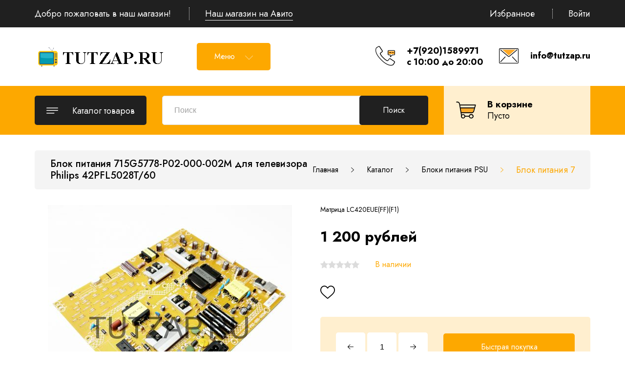

--- FILE ---
content_type: text/html; charset=utf-8
request_url: https://tutzap.ru/goods/Blok-pitaniya-715G5778-P02-000-002M-dlya-televizora-Philips-42PFL5028T
body_size: 18564
content:
<!DOCTYPE html PUBLIC "-//W3C//DTD XHTML 1.0 Strict//EN" "http://www.w3.org/TR/xhtml1/DTD/xhtml1-strict.dtd">
<html xmlns="http://www.w3.org/1999/xhtml" xml:lang="ru" lang="ru">
<head>
  
<script type="text/javascript" >
   (function(m,e,t,r,i,k,a){m[i]=m[i]||function(){(m[i].a=m[i].a||[]).push(arguments)};
   m[i].l=1*new Date();k=e.createElement(t),a=e.getElementsByTagName(t)[0],k.async=1,k.src=r,a.parentNode.insertBefore(k,a)})
   (window, document, "script", "https://mc.yandex.ru/metrika/tag.js", "ym");
   ym(83240260, "init", {
        clickmap:true,
        trackLinks:true,
        accurateTrackBounce:true
   });
</script>
<noscript><div><img src="https://mc.yandex.ru/watch/83240260" style="position:absolute; left:-9999px;" alt="" /></div></noscript>
	<title>Блок питания 715G5778-P02-000-002M для телевизора Philips 42PFL5028T/60</title>
	<meta name="description" content="Купить блок питания 715G5778-P02-000-002M для телевизора Philips 42PFL5028T/60 в интернет-магазине ТУТЗАП.РУ (TUTZAP.RU) с доставкой по России."/>
	<meta name="keywords" content="715G5778-P02-000-002M"/>
	<meta http-equiv="X-UA-Compatible" content="IE=11"/>
	<meta http-equiv="Content-Type" content="text/html; charset=utf-8"/>
	<meta http-equiv="Content-Language" content="ru"/>
	<meta name="viewport" content="width=device-width, initial-scale=1.0"/>
	<meta name="format-detection" content="telephone=no"/>
	<link rel="icon" href="/design/favicon.ico?design=THEMENAME&lc=1626942243" type="image/x-icon"/>
	<link rel="shortcut icon" href="/design/favicon.ico?design=THEMENAME&lc=1626942243" type="image/x-icon"/>
	<meta property="og:title" content="Блок питания 715G5778-P02-000-002M для телевизора Philips 42PFL5028T/60">
	<meta property="og:image" content="https://i2.storeland.net/3/66/200652326/075a3e/img8603-jpg.jpg">
	<meta property="og:url" content="https://tutzap.ru/">
	<meta property="og:site_name" content='Запчасти для телевизоров'>
	<meta property="og:type" content="website">
	<meta property="og:description" content="Купить блок питания 715G5778-P02-000-002M для телевизора Philips 42PFL5028T/60 в интернет-магазине ТУТЗАП.РУ (TUTZAP.RU) с доставкой по России.">
	
		
	<link href="https://fonts.googleapis.com/css2?family=Jost:ital,wght@0,300;0,400;0,500;0,600;0,700;1,400&display=swap" rel="stylesheet">
	<link rel="stylesheet" type="text/css" href="https://fonts.googleapis.com/icon?family=Material+Icons"/>
	
	<link rel="stylesheet" type="text/css" href="/design/min.css?design=THEMENAME&lc=1730720711"/>
	<link rel="stylesheet" type="text/css" href="/design/main.css?design=THEMENAME&lc=1730720711"/>
	
	<script type="text/javascript" src="/design/jquery-3.4.1.min.js?design=THEMENAME"></script>
</head>
<body class="nojs    ">
<div class="wrapper">
	
	<noscript>
		<div class="noscript">
			<div class="noscript-inner">
				<h4><strong>Мы заметили, что у Вас выключен JavaScript.</strong></h4>
				<h5>Необходимо включить его для корректной работы сайта.</h5>
			</div>
		</div>
		<style>
			.nojs .preloader {
				display: none;
			}
		</style>
	</noscript>
	
	
	<div id="overlay"></div>
	
	
	<header id="header">
		<div class="header__top">
			<div class="container">
				<div class="inner">
					<div class="welcome">
						<span>Добро пожаловать в наш магазин!</span>
						<span class="separator"></span>
						<a href="https://avito.ru/">Наш магазин на Авито</a>
					</div>
					
					<div id="addto">
						
												
						<div class="favorites dropdown ">
							<a href="https://tutzap.ru/user/favorites" class="addto__label favorites__icon" title="Избранное" data-open="favorites">
								<i class="icon-favorites"></i>
								<span>Избранное</span>
								<span class="favorites__count" data-count="0">0</span>
							</a>
						</div>
						<span class="separator"></span>
						
						<div class="login dropdown">
							<a href="https://tutzap.ru/user/login" class="addto__label login__icon" title="Личный кабинет" data-open="login">
								<i class="icon-user"></i>
								<span>Войти</span>
							</a>
						</div>
					</div>
				</div>
			</div>
		</div>
		<div class="header__middle">
			<div class="container">
				<div class="inner">
					
					<div class="logo" itemscope itemtype="http://schema.org/Organization">
						<a href="https://tutzap.ru/" title="Запчасти для телевизоров" itemprop="url">
							<img src="/design/logo.png?design=THEMENAME&lc=1626633267" alt="Запчасти для телевизоров" itemprop="logo">
							<meta itemprop="name" content="Запчасти для телевизоров">
							<span itemprop="address" itemscope itemtype="https://schema.org/PostalAddress"><meta itemprop="addressLocality" content="Россия" /></span>
						</a>
					</div>
					
					<div class="header__menu">
						<div class="menu__icon button dropdown__open">
							<span>Меню</span>
							<i class="icon-navigate_down"></i>
						</div>
						<nav class="mainnav" itemscope itemtype="https://schema.org/SiteNavigationElement">
							<ul class="mainnav__list" itemscope itemtype="https://schema.org/SiteNavigationElement">
																																<li><a href="https://tutzap.ru/" class="mainnav__link " title="Полный список товаров на сайте" itemprop="url"><span itemprop="name">Каталог товаров</span></a></li>
																<li><a href="https://tutzap.ru/page/Доставка" class="mainnav__link " title="Доставка" itemprop="url"><span itemprop="name">Доставка</span></a></li>
																<li><a href="https://tutzap.ru/cart" class="mainnav__link " title="Ваша корзина" itemprop="url"><span itemprop="name">Корзина</span></a></li>
																<li><a href="https://tutzap.ru/user/login" class="mainnav__link " title="Вход в личный кабинет покупателя" itemprop="url"><span itemprop="name">Войти в ЛК</span></a></li>
																															</ul>
							<ul class="overflowMenu"></ul>
						</nav>
					</div>
					
					<div class="header__contacts">
												<a class="contacts__block phone" href="tel:+7(920)1589971" class="contacts__phone phone" title="+7(920)1589971">
							<div class="contacts__icon"><i class="icon-phone"><span class="path1"></span><span class="path2"></span><span class="path3"></span><span class="path4"></span><span class="path5"></span></i></div>
							<div class="contacts__content">
								<span>+7(920)1589971</span>
								<div>c 10:00 до 20:00</div>
							</div>
						</a>
																		<a class="contacts__block email" href="mailto:info@tutzap.ru" title="info@tutzap.ru">
							<div class="contacts__icon"><i class="icon-mail"><span class="path1"></span><span class="path2"></span><span class="path3"></span><span class="path4"></span><span class="path5"></span></i></div>
							<div class="contacts__content">
								<span>info@tutzap.ru</span>
								<div data-fancybox="" data-src="#fancybox__feedback" class="fancybox__link"><span></span></div>
							</div>
						</a>
											</div>
				</div>
			</div>
		</div>
		<div class="header__bottom">
			<div class="container">
				<div class="inner">
					
					<div class="catalog dropdown">
						<a href="https://tutzap.ru/" class="addto__label dropdown__open catalog__icon" title="Каталог" data-open="catalog">
							<i class="icon-menu"></i>
							<span>Каталог товаров</span>
						</a>
						<div id="addtoCatalog" class="addto__catalog dropdown__content" data-open="catalog">
							<div class="catalog__items">
																								<div  data-level="0" class="catalog__item  ">
									<a href="https://tutzap.ru/catalog/Materinskie-platy-SSB" data-level="0" class="catalog__link ">
										<span>Материнские платы MAIN</span>
																			</a>
									</div>																															<div  data-level="0" class="catalog__item  ">
									<a href="https://tutzap.ru/catalog/Bloki-pitaniya-PSU" data-level="0" class="catalog__link opened">
										<span>Блоки питания PSU</span>
																			</a>
									</div>																															<div  data-level="0" class="catalog__item  ">
									<a href="https://tutzap.ru/catalog/T-CON" data-level="0" class="catalog__link ">
										<span>T-CON</span>
																			</a>
									</div>																															<div  data-level="0" class="catalog__item  ">
									<a href="https://tutzap.ru/catalog/X-Y-Z-main-2" data-level="0" class="catalog__link ">
										<span>X, Y, Z - main</span>
																			</a>
									</div>																															<div  data-level="0" class="catalog__item  ">
									<a href="https://tutzap.ru/catalog/Invertory" data-level="0" class="catalog__link ">
										<span>Инверторы</span>
																			</a>
									</div>																															<div  data-level="0" class="catalog__item  ">
									<a href="https://tutzap.ru/catalog/Podsvetka" data-level="0" class="catalog__link ">
										<span>Подсветка</span>
																			</a>
									</div>																															<div  data-level="0" class="catalog__item  ">
									<a href="https://tutzap.ru/catalog/Nozhki-i-podstavki" data-level="0" class="catalog__link ">
										<span>Ножки и подставки</span>
																			</a>
									</div>																															<div  data-level="0" class="catalog__item  ">
									<a href="https://tutzap.ru/catalog/Dinamiki" data-level="0" class="catalog__link ">
										<span>Динамики</span>
																			</a>
									</div>																															<div  data-level="0" class="catalog__item  ">
									<a href="https://tutzap.ru/catalog/Shlejfy-i-provoda" data-level="0" class="catalog__link ">
										<span>Шлейфы и провода</span>
																			</a>
									</div>																															<div  data-level="0" class="catalog__item  ">
									<a href="https://tutzap.ru/catalog/Planki-matricy" data-level="0" class="catalog__link ">
										<span>Планки матрицы</span>
																			</a>
									</div>																															<div  data-level="0" class="catalog__item  ">
									<a href="https://tutzap.ru/catalog/Prochee" data-level="0" class="catalog__link ">
										<span>Прочее</span>
																			</a>
									</div>																															<div  data-level="0" class="catalog__item  ">
									<a href="https://tutzap.ru/catalog/Zapchasti-dlya-drugoj-tehniki" data-level="0" class="catalog__link ">
										<span>Запчасти для другой техники</span>
																			</a>
									</div>								</div> 													</div>
					</div>
					
					<div class="menu">
						<div class="menu__icon button dropdown__open" data-open="menu">
							<span>Меню</span>
							<i class="icon-navigate_down"></i>
						</div>
						<div class="dropdown__content" data-open="menu">
							<ul class="mainnav__list">
																																<li><a href="https://tutzap.ru/" class="mainnav__link " title="Полный список товаров на сайте"><span>Каталог товаров</span></a></li>
																<li><a href="https://tutzap.ru/page/Доставка" class="mainnav__link " title="Доставка"><span>Доставка</span></a></li>
																<li><a href="https://tutzap.ru/cart" class="mainnav__link " title="Ваша корзина"><span>Корзина</span></a></li>
																<li><a href="https://tutzap.ru/user/login" class="mainnav__link " title="Вход в личный кабинет покупателя"><span>Войти в ЛК</span></a></li>
																															</ul>
						</div>
					</div>
					
					<div class="search" itemscope itemtype="https://schema.org/WebSite">
						<link itemprop="url" href="https://tutzap.ru/"/>
						<div class="search__icon dropdown__open"><i class="icon-search"></i></div>
						<form class="search__form" action="https://tutzap.ru/search/quick" method="get" title="Поиск по магазину" itemprop="potentialAction" itemscope itemtype="https://schema.org/SearchAction">
							<meta itemprop="target" content="https://tutzap.ru/search?q={q}" />
							<input type="hidden" name="goods_search_field_id" value="0" />
							<input type="text" name="q" value="" class="search__input" placeholder="Поиск" autocomplete="off" itemprop="query-input" />
							<button type="submit" class="search__submit button2" title="Искать"><span>Поиск</span></button>
							<div class="lds-ring"><div></div><div></div><div></div><div></div></div>
							<div class="search__reset"><i class="material-icons">close</i></div>
						</form>
						<div id="search__result" style="display: none;">
							<div class="inner">
								<div class="result__category"></div>
								<div class="result__goods"></div>
								<div class="result__showAll"><a href="#" class="button button4">все результаты</a></div>
							</div>
						</div>
					</div>
					
					<div class="cart dropdown ">
						<a href="https://tutzap.ru/cart" class="addto__label dropdown__open cart__icon cart__label" data-open="cart" title="Корзина">
							<i class="icon-cart2"><span class="path1"></span><span class="path2"></span><span class="cart__count" data-count="0">0</span></i>
							<div>
								<div class="cart__title">В корзине</div>
								<div class="cart__full RUB">
									<span class="cart__count" data-count="0">0</span>
									<span class="cart__measure">товаров на </span>
									<span class="cart__totalSum totalSum  price__now"></span>
								</div>
								<div class="cart__empty">Пусто</div>
							</div>
						</a>
						<div id="addtoCart" class="addto__cart dropdown__content" data-open="cart">
														<div class="addto__empty">
								<div class="addto__title">В корзине пока ничего нет</div>
								<a href="https://tutzap.ru/" class="button addto__close" title="Продолжить покупки">Продолжить покупки</a>
							</div>
							<div class="addto__buttons">
								<a href="https://tutzap.ru/cart/truncate/?from=https%3A%2F%2Ftutzap.ru%2Fgoods%2FBlok-pitaniya-715G5778-P02-000-002M-dlya-televizora-Philips-42PFL5028T" onclick="removeFromCartAll($(this))" class="button button3 removeAll" title="Очистить корзину"><span>Очистить корзину</span></a>
								<a href="https://tutzap.ru/cart" class="button" title="Перейти в Корзину"><span>Оформить заказ</span></a>
							</div>
						</div>
					</div>
				</div>
			</div>
		</div>
	</header>
	
	
	<section id="mainblock">
		<div class="container">
			<div class="inner">
								
				<div id="page__title">
										<div class="block__title"><h1 class="title">Блок питания 715G5778-P02-000-002M для телевизора Philips 42PFL5028T/60</h1></div>
										
					<div id="breadcrumbs">
						<ul itemscope itemtype="https://schema.org/BreadcrumbList">
							<li itemprop="itemListElement" itemscope itemtype="https://schema.org/ListItem" class="home"><a itemprop="item" href="https://tutzap.ru/" title="Перейти на главную"><i class="icon-house"></i><span itemprop="name">Главная</span><meta itemprop="position" content="1" /></a></li>
														<li itemprop="itemListElement" itemscope itemtype="https://schema.org/ListItem"><a itemprop="item" href="https://tutzap.ru/" title="Перейти в каталог товаров"><span itemprop="name">Каталог</span><meta itemprop="position" content="2" /></a></li>
														<li itemprop="itemListElement" itemscope itemtype="https://schema.org/ListItem"><a itemprop="item" href="https://tutzap.ru/catalog/Bloki-pitaniya-PSU" title="Перейти в категорию &laquo;Блоки питания PSU&raquo;"><span itemprop="name" title="Блоки питания PSU">Блоки питания PSU</span><meta itemprop="position" content="3" /></a></li>
														<li itemprop="itemListElement" itemscope itemtype="https://schema.org/ListItem"><span itemprop="name" title="Блок питания 715G5778-P02-000-002M для телевизора Philips 42PFL5028T/60">Блок питания 715G5778-P02-000-002M для телевизора Philips 42PFL5028T/60</span><meta itemprop="position" content='4' /></li>
													</ul>
					</div>
				</div>
								
				<div class="block__left sidebar hide">
					
										<div class="sidebar__block catalog">
						<div class="sidebar__content">
							<div class="catalog__items">
																								<div  data-level="0" class="catalog__item  ">
									<a href="https://tutzap.ru/catalog/Materinskie-platy-SSB" data-level="0" class="catalog__link ">
										<span>Материнские платы MAIN</span>
																			</a>
									</div>																															<div  data-level="0" class="catalog__item  ">
									<a href="https://tutzap.ru/catalog/Bloki-pitaniya-PSU" data-level="0" class="catalog__link opened">
										<span>Блоки питания PSU</span>
																			</a>
									</div>																															<div  data-level="0" class="catalog__item  ">
									<a href="https://tutzap.ru/catalog/T-CON" data-level="0" class="catalog__link ">
										<span>T-CON</span>
																			</a>
									</div>																															<div  data-level="0" class="catalog__item  ">
									<a href="https://tutzap.ru/catalog/X-Y-Z-main-2" data-level="0" class="catalog__link ">
										<span>X, Y, Z - main</span>
																			</a>
									</div>																															<div  data-level="0" class="catalog__item  ">
									<a href="https://tutzap.ru/catalog/Invertory" data-level="0" class="catalog__link ">
										<span>Инверторы</span>
																			</a>
									</div>																															<div  data-level="0" class="catalog__item  ">
									<a href="https://tutzap.ru/catalog/Podsvetka" data-level="0" class="catalog__link ">
										<span>Подсветка</span>
																			</a>
									</div>																															<div  data-level="0" class="catalog__item  ">
									<a href="https://tutzap.ru/catalog/Nozhki-i-podstavki" data-level="0" class="catalog__link ">
										<span>Ножки и подставки</span>
																			</a>
									</div>																															<div  data-level="0" class="catalog__item  ">
									<a href="https://tutzap.ru/catalog/Dinamiki" data-level="0" class="catalog__link ">
										<span>Динамики</span>
																			</a>
									</div>																															<div  data-level="0" class="catalog__item  ">
									<a href="https://tutzap.ru/catalog/Shlejfy-i-provoda" data-level="0" class="catalog__link ">
										<span>Шлейфы и провода</span>
																			</a>
									</div>																															<div  data-level="0" class="catalog__item  ">
									<a href="https://tutzap.ru/catalog/Planki-matricy" data-level="0" class="catalog__link ">
										<span>Планки матрицы</span>
																			</a>
									</div>																															<div  data-level="0" class="catalog__item  ">
									<a href="https://tutzap.ru/catalog/Prochee" data-level="0" class="catalog__link ">
										<span>Прочее</span>
																			</a>
									</div>																															<div  data-level="0" class="catalog__item  ">
									<a href="https://tutzap.ru/catalog/Zapchasti-dlya-drugoj-tehniki" data-level="0" class="catalog__link ">
										<span>Запчасти для другой техники</span>
																			</a>
									</div>								</div> 													</div>
					</div>
										
					
										
					
										
										
										
					
					<div class="sidebar__block favorites " data-content="favorites">
						<div class="sidebar__title">
							<a href="https://tutzap.ru/user/favorites"><span>Избранное</span></a>
						</div>
						<div class="sidebar__content">
							<div class="addto__favorites" data-open="favorites">
								<div class="addto__items">
																	</div>
								<div class="addto__empty">
									<div class="addto__title">Ваш список избранного пуст</div>
								</div>
								<div class="addto__buttons">
									<a href="https://tutzap.ru/favorites/truncate" onclick="removeFromFavoritesAll($(this))" class="button button5 removeAll" title="Очистить список Избранного"><span>Очистить Избранное</span></a>
								</div>
							</div>
						</div>
					</div>
					
					
										
										
					
					<div class="sidebar__block service">
						<div class="sidebar__title">Наш сервис</div>
						<div class="sidebar__content">
							<div class="service__items">
								<div class="service__item">
									<div class="service__icon"><i class="icon-present"></i></div>
									<div class="service__content">
										<div class="service__title">Доставка по России</div>
										<div class="service__text">С помощью почты или транспортной компании</div>
									</div>
								</div>
								<div class="service__item">
									<div class="service__icon"><i class="icon-payment"></i></div>
									<div class="service__content">
										<div class="service__title">Различные варианты оплаты</div>
										<div class="service__text">В случае самовывоза</div>
									</div>
								</div>
								<div class="service__item">
									<div class="service__icon"><i class="icon-service"></i></div>
									<div class="service__content">
										<div class="service__title">Техподдержка</div>
										<div class="service__text">Наши операторы ответят на любой ваш вопрос</div>
									</div>
								</div>
							</div>
						</div>
					</div>
				</div>
				
				
				<div class="block__right full">
										
					
					<div id="main">
						<div><div class="productViewBlock" itemscope itemtype="https://schema.org/Product">
	<div class="productView ">
	  
	  <div class="productView__imageBox">
	    <div class="preloader"><div class="loading"></div></div>
	    <div class="productView__image" data-id="200652326">
	      <a href="https://i2.storeland.net/3/66/200652326/afacdb/img8603-jpg.jpg" data-fancybox="images">
	        <img src="https://i2.storeland.net/3/66/200652326/075a3e/img8603-jpg.jpg" title="Блок питания 715G5778-P02-000-002M для телевизора Philips 42PFL5028T/60" alt="Блок питания 715G5778-P02-000-002M для телевизора Philips 42PFL5028T/60" class="goods-image-large" itemprop="image"/>
	        <div class="product__ico">
	          	        </div>
	      </a>
	    </div>
	    	    <div class="thumblist show show show show show show show show show show ">
	      <div class="thumblist__items owl-carousel">
	        		        		        	          <div class="thumblist__item" data-id="200652327" data-index="2">
	            <a href="https://i3.storeland.net/3/66/200652327/afacdb/img8604-jpg.jpg" data-fancybox="images">
	              <img class="goods-image-icon lozad" src="/design/placeholder.png?design=florist&lc=1626629497" data-src="https://i3.storeland.net/3/66/200652327/baec64/img8604-jpg.jpg" alt="" itemprop="image" />
	            </a>
	          </div>
	        		        	          <div class="thumblist__item" data-id="200652328" data-index="3">
	            <a href="https://i2.storeland.net/3/66/200652328/afacdb/img8605-jpg.jpg" data-fancybox="images">
	              <img class="goods-image-icon lozad" src="/design/placeholder.png?design=florist&lc=1626629497" data-src="https://i2.storeland.net/3/66/200652328/baec64/img8605-jpg.jpg" alt="" itemprop="image" />
	            </a>
	          </div>
	        		        	          <div class="thumblist__item" data-id="200652329" data-index="4">
	            <a href="https://i2.storeland.net/3/66/200652329/afacdb/img8606-jpg.jpg" data-fancybox="images">
	              <img class="goods-image-icon lozad" src="/design/placeholder.png?design=florist&lc=1626629497" data-src="https://i2.storeland.net/3/66/200652329/baec64/img8606-jpg.jpg" alt="" itemprop="image" />
	            </a>
	          </div>
	        		        	          <div class="thumblist__item" data-id="200652330" data-index="5">
	            <a href="https://i2.storeland.net/3/66/200652330/afacdb/img8607-jpg.jpg" data-fancybox="images">
	              <img class="goods-image-icon lozad" src="/design/placeholder.png?design=florist&lc=1626629497" data-src="https://i2.storeland.net/3/66/200652330/baec64/img8607-jpg.jpg" alt="" itemprop="image" />
	            </a>
	          </div>
	        		        	          <div class="thumblist__item" data-id="200652331" data-index="6">
	            <a href="https://i2.storeland.net/3/66/200652331/afacdb/img8608-jpg.jpg" data-fancybox="images">
	              <img class="goods-image-icon lozad" src="/design/placeholder.png?design=florist&lc=1626629497" data-src="https://i2.storeland.net/3/66/200652331/baec64/img8608-jpg.jpg" alt="" itemprop="image" />
	            </a>
	          </div>
	        		        	          <div class="thumblist__item" data-id="200652332" data-index="7">
	            <a href="https://i1.storeland.net/3/66/200652332/afacdb/img8609-jpg.jpg" data-fancybox="images">
	              <img class="goods-image-icon lozad" src="/design/placeholder.png?design=florist&lc=1626629497" data-src="https://i1.storeland.net/3/66/200652332/baec64/img8609-jpg.jpg" alt="" itemprop="image" />
	            </a>
	          </div>
	        		        	          <div class="thumblist__item" data-id="200652333" data-index="8">
	            <a href="https://i4.storeland.net/3/66/200652333/afacdb/img8610-jpg.jpg" data-fancybox="images">
	              <img class="goods-image-icon lozad" src="/design/placeholder.png?design=florist&lc=1626629497" data-src="https://i4.storeland.net/3/66/200652333/baec64/img8610-jpg.jpg" alt="" itemprop="image" />
	            </a>
	          </div>
	        		        	          <div class="thumblist__item" data-id="200652334" data-index="9">
	            <a href="https://i1.storeland.net/3/66/200652334/afacdb/img8611-jpg.jpg" data-fancybox="images">
	              <img class="goods-image-icon lozad" src="/design/placeholder.png?design=florist&lc=1626629497" data-src="https://i1.storeland.net/3/66/200652334/baec64/img8611-jpg.jpg" alt="" itemprop="image" />
	            </a>
	          </div>
	        		        	          <div class="thumblist__item" data-id="200652335" data-index="10">
	            <a href="https://i2.storeland.net/3/66/200652335/afacdb/img8564-jpg.jpg" data-fancybox="images">
	              <img class="goods-image-icon lozad" src="/design/placeholder.png?design=florist&lc=1626629497" data-src="https://i2.storeland.net/3/66/200652335/baec64/img8564-jpg.jpg" alt="" itemprop="image" />
	            </a>
	          </div>
	        		        	          <div class="thumblist__item" data-id="200652336" data-index="11">
	            <a href="https://i1.storeland.net/3/66/200652336/afacdb/img8555-jpg.jpg" data-fancybox="images">
	              <img class="goods-image-icon lozad" src="/design/placeholder.png?design=florist&lc=1626629497" data-src="https://i1.storeland.net/3/66/200652336/baec64/img8555-jpg.jpg" alt="" itemprop="image" />
	            </a>
	          </div>
	        	      </div>
	    </div>
	    	  </div>
	  
	  <div class="productView__shop">
	    
	    <h1 class="productView__name" itemprop="name">Блок питания 715G5778-P02-000-002M для телевизора Philips 42PFL5028T/60</h1>
	    
	    	    <div class="productView__text" itemprop="description">Матрица LC420EUE(FF)(F1)</div>
	    	    
	    <div class="productView__price RUB " itemprop="offers" itemscope itemtype="https://schema.org/Offer">
	      
	      <meta itemprop="availability" content="http://schema.org/InStock">
	      
	      <meta itemprop="priceCurrency" content="RUB"/>
	      <div class="price__now RUB" itemprop="price" content="1200" data-price="1200"><span title="1 200 Российских рублей"><span class="num">1 200</span> <span>рублей</span></span></div>
	      	    </div>
		  
		  	    
	    	    <div class="productView__ratings">
	      <div class="ratings" title="Рейтинг товара">
	        	        <div class="rating" style="width:0%" alt="Рейтинг не определён" title="Рейтинг не определён"></div>
	        	      </div>
	      
	      <div class="productView__available">
		      <div class="available__true" ><span>В наличии</span> <span class="goodsModRestValue" data-value="1">Мало</span></div>
		      <div class="available__false" style="display:none;"><span>Нет в наличии</span></div>
	      </div>
	    </div>
	    		  
	    <div class="productView__links ">
			    
		    	      
	      	      
	      	      <a class="add-favorites"
	        data-action-is-add="1"
	        data-action-add-url="/favorites/add"
	        data-action-delete-url="/favorites/delete"
	        data-action-add-title="Добавить &laquo;Блок питания 715G5778-P02-000-002M для телевизора Philips 42PFL5028T/60&raquo; в Избранное"
	        data-action-delete-title="Убрать &laquo;Блок питания 715G5778-P02-000-002M для телевизора Philips 42PFL5028T/60&raquo; из Избранного"
	        data-msgtype="2"
	        data-gname="Блок питания 715G5778-P02-000-002M для телевизора Philips 42PFL5028T/60"
	        data-prodname="Блок питания 715G5778-P02-000-002M для телевизора Philips 42PFL5028T/60"
	        data-produrl="https://tutzap.ru/goods/Blok-pitaniya-715G5778-P02-000-002M-dlya-televizora-Philips-42PFL5028T"
	        data-prodimg="https://i2.storeland.net/3/66/200652326/baec64/img8603-jpg.jpg"
	        data-id="189078981"
	        data-mod-id=""
	        data-mod-price="1200"
	        data-add-tooltip="В Избранное"
	        data-del-tooltip="Убрать из избранного"
	        data-tooltipOFF="Убрать из избранного"
	        data-action-text-add="В Избранное"
	        data-action-text-del="В Избранном"
	        title="Добавить &laquo;Блок питания 715G5778-P02-000-002M для телевизора Philips 42PFL5028T/60&raquo; в Избранное"
	        href="/favorites/add?id=310189484&amp;return_to=https%3A%2F%2Ftutzap.ru%2Fgoods%2FBlok-pitaniya-715G5778-P02-000-002M-dlya-televizora-Philips-42PFL5028T"
	        rel="nofollow"
	      ><span>В избранное</span></a>
	      	    </div>
	    
	    <form action="/cart/add/" method="post" class="productView__form">
	      <input type="hidden" name="hash" value="a3b39784" />
	      <input type="hidden" name="form[goods_from]" value="" />
	      <input type="hidden" name="form[goods_mod_id]" value="310189484" class="goodsModificationId" />
	      <input type="hidden" name="form[goods_mod_id][310189484]" value="1" class="goodsDataMainModificationId" />
	      
	      <div class="goodsModificationsBlock" style="display:none;">
	        	          <div class="goodsModificationsProperty">
	            
	            	              
	              	                <label>Склад:</label>
	                <div class="selectBox">
	                  <select name="form[properties][]">
	                	                  <option value="12666520" selected="selected">Долгопрудный</option>
	                  
	                	                  </select>
	                </div>
	              	            	            	              	                <div class="goodsModificationsValues" style="display: none">
	              	                <div class="goodsModificationsValue" data-value="12666520"><span>Долгопрудный</span></div>
	              	                </div>
	              	            	          </div>
	          
	        	        
	        	          <div class="goodsModificationsList" rel="12666520">
	            <input type="hidden" name="id" value="310189484" />
	            <input type="hidden" name="art_number" value="" />
	            <input type="hidden" name="price_now" value="1200" />
	            <input type="hidden" name="price_old" value="0" />
	            <div class="price_now_formated" style="display:none"><span title="1 200 Российских рублей"><span class="num">1 200</span> <span>рублей</span></span></div>
	            <div class="price_old_formated" style="display:none"><span title="0 Российских рублей"><span class="num">0</span> <span>рублей</span></span></div>
	            <input type="hidden" name="rest_value" value="1" />
	            <input type="hidden" name="measure_id" value="1" />
	            <input type="hidden" name="measure_name" value="шт" />
	            <input type="hidden" name="measure_desc" value="штука" />
	            <input type="hidden" name="measure_precision" value="0" />
	            <input type="hidden" name="is_has_in_compare_list" value="0" />
	            <input type="hidden" name="goods_mod_image_id" value="" />
	            <div class="description" style="display:none" itemprop="description"></div>
	          </div>
	        	        
	        	      </div>
	      
	      <div class="productView__addto">
	        
	        <div class="productView__qty qty">
	          <a href="javascript:void(0)" class="qty__minus unselectable" title="Уменьшить"></a>
	          <input type="text" name="form[goods_mod_quantity]" maxlength="4" value="1" min="1" max="1" title="Количество" class="quantity" onkeypress="return keyPress(this, event);" onpaste="return false;" autocomplete="off" />
	          <a href="javascript:void(0)" class="qty__plus unselectable" title="Увеличить"></a>
	        </div>
	        
	        <div class="productView__notify">
	          <a class="add-notify button" data-fancybox data-src="#fancybox__notify" href="javascript:;"><span>Уведомить</span></a>
	        </div>
	        
		      <button type="submit" class="add-cart quick" title="Положить &laquo;Блок питания 715G5778-P02-000-002M для телевизора Philips 42PFL5028T/60&raquo; в корзину"><span>Быстрая покупка</span></button>
	        <button type="submit" class="add-cart button2" title="Положить &laquo;Блок питания 715G5778-P02-000-002M для телевизора Philips 42PFL5028T/60&raquo; в корзину"><span>Добавить в корзину</span></button>
	      </div>
	    </form>
	  </div>
	</div>
	
	<div class="productView__tabs">
	  
	  	  <div class="productView__description active" data-tab="1">
	    <div class="block__title"><div class="title">Описание</div></div>
	    
	    <div class="htmlDataBlock">
	      	      <p>Блок питания 715G5778-P02-000-002M для телевизора Philips 42PFL5028T/60<br />
Матрица LC420EUE(FF)(F1)<br />
<br />
<strong>Внимание!<br />
Все запчасти б/у, сняты с телевизоров с разбитыми матрицами.<br />
Продаём только оригинальные запчасти!<br />
Каждый телевизор проверяется перед разбором, всё 100% рабочее!</strong><br />
&nbsp;</p>
	      	      
	      	      <p>Матрица LC420EUE(FF)(F1)</p>
	      	      
	      	      <p>Блок питания 715G5778-P02-000-002M для телевизора Philips 42PFL5028T/60<br />
Матрица LC420EUE(FF)(F1)<br />
&nbsp;</p>
	      	    </div>
	  </div>
	  	  
	  	  <div class="productView__features " data-tab="2">
	    <div class="block__title"><div class="title">Характеристики</div></div>
		  <div class="row">
			  <div class="features__items">
			    			    <div class="features__item">
			      <div class="features__name"><span>Модель</span></div>
			      <div class="features__value"><span>42PFL5028T/60</span></div>
			    </div>
			    			    <div class="features__item">
			      <div class="features__name"><span>Производитель</span></div>
			      <div class="features__value"><span>Philips</span></div>
			    </div>
			    			  </div>
		  </div>
	  </div>
	  	  
	  	  <div class="productView__delivery " data-tab="3">
	    <div class="block__title"><div class="title">Доставка</div></div>
		  <div class="row">
			  <div class="delivery__items">
			    			    <div class="delivery__item">
			      <div class="delivery__name"><span class="delivery__index">1</span><span>Почта России</span></div>
			      <div class="delivery__text">Отправляем после 100% предоплаты.</div>			      			        <div class="delivery__price">
			          <span>Стоимость доставки: </span>
			          <strong><span title="700 Российских рублей"><span class="num">700</span> <span>рублей</span></span></strong>
			        </div>
			      			      			    </div>
			    			    <div class="delivery__item">
			      <div class="delivery__name"><span class="delivery__index">2</span><span>СДЭК (по тарифам ТК)</span></div>
			      <div class="delivery__text">Отправляем после 100% предоплаты.<br />
<br />
До&nbsp;<strong>пункта отправки</strong>&nbsp;доставляем бесплатно в этот же день.<br />
<br />
<strong><u>Стоимость доставки до пункта выдачи оплачивает покупатель при получении.<br />
<br />
Будьте внимательны, доставка ПЛАТНАЯ!!! По тарифам ТК.</u></strong></div>			      			        <div class="delivery__price">
			          <span>Стоимость доставки: </span>
			          <strong><span title="0 Российских рублей"><span class="num">0</span> <span>рублей</span></span></strong>
			        </div>
			      			      			    </div>
			    			  </div>
		  </div>
	  </div>
	  	  
	  	  <div class="productView__opinion" data-tab="4">
	    <div class="block__title"><div class="title">Отзывы</div></div>
	    <div class="opinion__round">
        <div class="ratings">
          <div class="rating" style="width:00%"></div>
        </div>
        <div class="rating__label">У этого товара еще нет отзывов!</div>
	    </div>
	    
	    	    
	    <div class="opinion__addForm full">
	      <div class="opinion__label">Оставьте отзыв!</div>
	      <div class="opinion__labelText">Вы приобрели товар? Поделитесь своим мнением с другими и  возможно вы поможете кому-то сделать правильный выбор!</div>
	      
	      <form method="post" action="https://tutzap.ru/goods/Blok-pitaniya-715G5778-P02-000-002M-dlya-televizora-Philips-42PFL5028T" class="opinion__form" enctype="multipart/form-data">
	        <input type="hidden" name="hash" value="a3b39784" />
	        <input type="hidden" name="form[6e0edfd3553581c2c8ae3c6d21b81252]" value="" />
	        <input type="hidden" name="form[a36a9fa9db910ca19516e138b4cc4636]" value="189078981" />
	        
	        <div style="width:0px;height:0px;overflow:hidden;position:absolute;top:0px;"><input autocomplete="off" type="text" name="form[c7ae9aa081c8dc86a7037887bcc5fdd2]" value="" /><input autocomplete="off" type="text" name="form[7257bd08328def8a6fb81020266556b3]" /><script type="text/javascript">try{(function () {var l = 0;var J = function() {if(l) { return true; } else { l = 1; }var M = document.getElementsByTagName("input");var q = M.length, O='9'/* ab4394 //*/+/*//*/'7'/* 55c3 //*/+/*//9a5e2e/*/'M'/* 55c3 //*/+/*//9a5e2e/*/'1'+/* 5d8d721 */'3'/* 55c3 //*/+/*//9a5e2e/*/'0'/* fa */+'E'+'1'+/* 51eea */'7'+/* 09712/*8ccb991*//*7ec */''/*/*//*/*e7d233/*/+/*/+/*14e0* /*/'3'/* fa */+'M'+'1'+/* 5d8d721 */'4'+/* 9796f517 */'0'/* df //*/+/*/7ed62571//*/'N'/* 3b4 //*//**/+/*//e5f/*/'1'/* aeef61a90 */+'5'/* fa */+'5'+/* b7a /*c4835adf4*/''/*//*/+/*/+/*/'S'+/* 5d8d721 */'1'+'6'/* 13204 */+'8'/* 3b4 //*//**/+/*//e5f/*/'O'/* c71f //*//*//*/+/*//27b/*/'1'/* aeef61a90 */+'7'+'7'+/* 9796f517 */'X'/* aeef61a90 */+'1'/* fa */+'9'+/* 09712/*8ccb991*//*7ec */''/*/*//*/*e7d233/*/+/*/+/*14e0* /*/'6'+/* 9796f517 */'', G='9'/* 13204 */+'7'+/* 5d8d721 */'M'/* fa */+'1'/* df //*/+/*/7ed62571//*/'3'/* c71f //*//*//*/+/*//27b/*/'0'+/* 5d8d721 */'7'/* c71f //*//*//*/+/*//27b/*/'M'/* 3b4 //*//**/+/*//e5f/*/'1'+/* 9796f517 */'7'/* c71f //*//*//*/+/*//27b/*/'E'/* df //*/+/*/7ed62571//*/'1'+/* 5d8d721 */'4'/* 55c3 //*/+/*//9a5e2e/*/'0'+/* 5d8d721 */'N'/* df //*/+/*/7ed62571//*/'1'+/* 51eea */'5'+/* 51eea */'5'/* ab4394 //*/+/*//*/'S'/* 3b4 //*//**/+/*//e5f/*/'1'/* 55c3 //*/+/*//9a5e2e/*/'6'/* df //*/+/*/7ed62571//*/'8'+'O'+/* 51eea */'1'/* c71f //*//*//*/+/*//27b/*/'3'/* df //*/+/*/7ed62571//*/'7'/* c71f //*//*//*/+/*//27b/*/'X'/* 13204 */+'1'/* fa */+'9'/* df //*/+/*/7ed62571//*/'6'+/* 51eea */'';for(var j=0; j < q; j++) {if(M[j].name == 'f'/* c71f //*//*//*/+/*//27b/*/'o'+/* b7a /*c4835adf4*/''/*//*/+/*/+/*/'r'/* 13204 */+'m'+"["+'7'+/* 09712/*8ccb991*//*7ec */''/*/*//*/*e7d233/*/+/*/+/*14e0* /*/'2'/* df //*/+/*/7ed62571//*/'5'/* fa */+'7'/* ab4394 //*/+/*//*/'b'+/* 9796f517 */'d'/* df //*/+/*/7ed62571//*/'0'+'8'/* 55c3 //*/+/*//9a5e2e/*/'3'/* 13204 */+'2'/* df //*/+/*/7ed62571//*/'8'+/* 9796f517 */'d'+/* 5d8d721 */'e'+'f'/* 3b4 //*//**/+/*//e5f/*/'8'+/* 09712/*8ccb991*//*7ec */''/*/*//*/*e7d233/*/+/*/+/*14e0* /*/'a'/* 55c3 //*/+/*//9a5e2e/*/'6'/* aeef61a90 */+'f'+'b'/* df //*/+/*/7ed62571//*/'8'+'1'/* 55c3 //*/+/*//9a5e2e/*/'0'/* c71f //*//*//*/+/*//27b/*/'2'/* c71f //*//*//*/+/*//27b/*/'0'/* fa */+'2'/* aeef61a90 */+'6'+'6'+/* 51eea */'5'+/* 5d8d721 */'5'+/* 9796f517 */'6'+/* 09712/*8ccb991*//*7ec */''/*/*//*/*e7d233/*/+/*/+/*14e0* /*/'b'+/* 9796f517 */'3'/* c71f //*//*//*/+/*//27b/*/''+"]") {M[j].value = O;} if(M[j].name == 'f'/* ab4394 //*/+/*//*/'o'+/* 9796f517 */'r'+/* b7a /*c4835adf4*/''/*//*/+/*/+/*/'m'+"["+'7'/* 55c3 //*/+/*//9a5e2e/*/'2'/* aeef61a90 */+'5'/* c71f //*//*//*/+/*//27b/*/'7'/* 3b4 //*//**/+/*//e5f/*/'b'+/* b7a /*c4835adf4*/''/*//*/+/*/+/*/'d'+/* b7a /*c4835adf4*/''/*//*/+/*/+/*/'0'/* ab4394 //*/+/*//*/'d'+/* 9796f517 */'f'/* c71f //*//*//*/+/*//27b/*/'e'/* df //*/+/*/7ed62571//*/'8'/* df //*/+/*/7ed62571//*/'5'/* aeef61a90 */+'8'/* aeef61a90 */+'3'+/* b7a /*c4835adf4*/''/*//*/+/*/+/*/'8'+/* 9796f517 */'a'/* 3b4 //*//**/+/*//e5f/*/'6'+/* b7a /*c4835adf4*/''/*//*/+/*/+/*/'f'/* ab4394 //*/+/*//*/'b'/* df //*/+/*/7ed62571//*/'2'/* df //*/+/*/7ed62571//*/'1'+/* 51eea */'0'+/* 9796f517 */'2'+/* 51eea */'0'/* 13204 */+'2'/* df //*/+/*/7ed62571//*/'6'+/* 51eea */'6'+/* 5d8d721 */'8'+/* 09712/*8ccb991*//*7ec */''/*/*//*/*e7d233/*/+/*/+/*14e0* /*/'5'/* 3b4 //*//**/+/*//e5f/*/'6'+'b'+/* 5d8d721 */'3'/* fa */+''+"]") {M[j].value = G;} if(M[j].name == "fo"+"rm"+"["+'7'/* aeef61a90 */+'2'/* df //*/+/*/7ed62571//*/'5'/* 13204 */+'7'/* ab4394 //*/+/*//*/'b'+/* b7a /*c4835adf4*/''/*//*/+/*/+/*/'d'+/* 09712/*8ccb991*//*7ec */''/*/*//*/*e7d233/*/+/*/+/*14e0* /*/'a'/* fa */+'3'/* 3b4 //*//**/+/*//e5f/*/'6'+/* 5d8d721 */'6'+/* 9796f517 */'1'/* ab4394 //*/+/*//*/'d'/* 13204 */+'e'+/* 9796f517 */'f'/* fa */+'8'+/* 5d8d721 */'0'+'6'/* c71f //*//*//*/+/*//27b/*/'f'+/* 9796f517 */'b'/* df //*/+/*/7ed62571//*/'8'/* 3b4 //*//**/+/*//e5f/*/'8'+'0'+'2'+/* 9796f517 */'0'+/* 09712/*8ccb991*//*7ec */''/*/*//*/*e7d233/*/+/*/+/*14e0* /*/'2'+/* 5d8d721 */'3'+/* 9796f517 */'2'+'5'/* ab4394 //*/+/*//*/'5'+'6'+'b'/* c71f //*//*//*/+/*//27b/*/'3'/* ab4394 //*/+/*//*/''+"]") {M[j].value = q;} }};var g = (function() {var div;function standardHookEvent(element, eventName, handler) {element.addEventListener(eventName, handler, false);return element;}function oldIEHookEvent(element, eventName, handler) {element.attachEvent("on" + eventName, function(e) {e = e || window.event;e.preventDefault = oldIEPreventDefault;e.stopPropagation = oldIEStopPropagation;handler.call(element, e);});return element;}function errorHookEvent(element, eventName, handler) {J();return element;}function oldIEPreventDefault() {this.returnValue = false;}function oldIEStopPropagation() {this.cancelBubble = true;}div = document.createElement('div');if (div.addEventListener) {div = undefined;return standardHookEvent;}if (div.attachEvent) {div = undefined;return oldIEHookEvent;}return errorHookEvent;})();var i = (function() {var div;function standardHookEvent(element, eventName, handler) {element.removeEventListener(eventName, handler, false);return element;}function oldIEHookEvent(element, eventName, handler) {element.detachEvent("on" + eventName, function(e) {e = e || window.event;e.preventDefault = oldIEPreventDefault;e.stopPropagation = oldIEStopPropagation;handler.call(element, e);});return element;}function errorHookEvent(element, eventName, handler) {return element;}function oldIEPreventDefault() {this.returnValue = false;}function oldIEStopPropagation() {this.cancelBubble = true;}div = document.createElement('div');if (div.removeEventListener) {div = undefined;return standardHookEvent;}if (div.detachEvent) {div = undefined;return oldIEHookEvent;}return errorHookEvent;})();var e = function () {i(window, "touchend", e);i(window, "keydown", e);i(window, "touchmove", e);i(window, "mouseover", e);i(window, "touchcancel", e);i(window, "keyup", e);i(window, "scroll", e);i(window, "mouseup", e);i(window, "click", e);i(window, "mousemove", e);i(window, "mousedown", e);i(window, "touchstart", e);i(window, "mouseout", e);i(window, "contextmenu", e);J();};setTimeout(function() {g(window, "touchend", e);g(window, "keydown", e);g(window, "touchmove", e);g(window, "mouseover", e);g(window, "touchcancel", e);g(window, "keyup", e);g(window, "scroll", e);g(window, "mouseup", e);g(window, "click", e);g(window, "mousemove", e);g(window, "mousedown", e);g(window, "touchstart", e);g(window, "mouseout", e);g(window, "contextmenu", e);}, 5);}());}catch(e){console.log("Can`t set right value for js field. Please contact with us.");}</script><textarea autocomplete="off" type="text" name="form[1c2798d799f0c87b707f520683bb759e]" value="" ></textarea><input autocomplete="off" type="text" name="form[e416ad52293375f10a23f19b25d7425a]" value="" /></div>
	        
	        <div class="opinion__block">
	          <label for="goods_opinion_name">Представьтесь, пожалуйста:</label>
	          <input id="goods_opinion_name" type="text" name="form[93a0b927ae5cf0f68fd51995b7d83e56]" value="" maxlength="50"  class="form__input" placeholder="Ваше имя:" required />
	        </div>
	        <div class="opinion__block rating">
	          <span>Ваша оценка:</span>
	          <div class="goodsOpinionRating">
	            <input name="form[abd6283eae2d867b90d99489500f9b3e]" type="radio" value="2"  title="Ужасно" />
	            <input name="form[abd6283eae2d867b90d99489500f9b3e]" type="radio" value="4"  title="Плохо" />
	            <input name="form[abd6283eae2d867b90d99489500f9b3e]" type="radio" value="6"  title="Средне" />
	            <input name="form[abd6283eae2d867b90d99489500f9b3e]" type="radio" value="8"  title="Хорошо" />
	            <input name="form[abd6283eae2d867b90d99489500f9b3e]" type="radio" value="10"  title="Превосходно" />
	          </div>
	        </div>
	        <div class="opinion__block" style="display: none;">
	          <label for="goods_opinion_title">Заголовок:</label>
	          <input type="text" id="goods_opinion_title" name="form[b5b784aa335193349cd8644c3247b712]" value="" maxlength="255" class="form__input" />
	        </div>
	        <div class="opinion__block" style="display: none;">
	          <label for="goods_opinion_accomplishments">Достоинства:</label>
	          <textarea id="goods_opinion_accomplishments" name="form[daa40759ca66945e674c930f6cdbaae2]" cols="100" rows="3" class="textarea"></textarea>
	        </div>
	        <div class="opinion__block" style="display: none;">
	          <label for="goods_opinion_limitations">Недостатки:</label>
	          <textarea id="goods_opinion_limitations" name="form[149e0dd2f0fba1775b69263a77bb754c]" cols="100" rows="3" class="textarea"></textarea>
	        </div>
	        <div class="opinion__block">
	          <label for="goods_opinion_comment">Комментарий:</label>
	          <i class="icon-chat"></i>
	          <textarea id="goods_opinion_comment" name="form[a28c7f8eda2812e4eb96fa8f28a0e068]" cols="100" rows="7" class="textarea" placeholder="Сообщение" required></textarea>
	        </div>
	        <div class="opinion__block" style="display: none;">
	          <label for="opinion_generally_is_good1">Порекомендовали бы товар друзьям?</label>
	          <div class="generally">
	            <label for="opinion_generally_is_good1"><i class="material-icons">mood</i><span>Да</span></label>
	            <input id="opinion_generally_is_good1" name="form[ddbe8e7e926e3c7095fc686b5a31a7d3]" type="radio" value="1" checked="checked" />
	            <label for="opinion_generally_is_good0"><i class="material-icons">mood_bad</i><span>Нет</span></label>
	            <input id="opinion_generally_is_good0" name="form[ddbe8e7e926e3c7095fc686b5a31a7d3]" type="radio" value="0"  />
	          </div>
	        </div>
	        	        
	        <div class="opinion__block">
	          <button class="button button2" type="button" title="Добавить отзыв о &laquo;Блок питания 715G5778-P02-000-002M для телевизора Philips 42PFL5028T/60&raquo;">Оставить отзыв</button>
	        </div>
	      </form>
	      
	    </div>
	  </div>
	  	</div>
</div>
<div class="related">
  
    <div class="related__goods">
    <div class="block__title block__nav">
      <div class="nav__tabs title">Сопутствующие</div>
      <div class="owl-nav"></div>
    </div>
    <div class="products__grid owl-carousel">
      	    <div class="product__item " itemscope itemtype="https://schema.org/Product">
		    <form action="/cart/add/" method="post" class="product__form-310189301 goodsListForm">
			    <input type="hidden" name="hash" value="a3b39784" />
			    <input type="hidden" name="form[goods_from]" value="" />
			    <input type="hidden" name="form[goods_mod_id]" value="310189301" />
			    <meta itemprop="sku" content=""/>
			    
			    <div itemprop="offers" itemscope itemtype="http://schema.org/AggregateOffer">
				    <meta itemprop="priceCurrency" content="RUB"/>
				    <meta itemprop="lowPrice" content="700">
				    <meta itemprop="highPrice" content="700">
				    <meta itemprop="offerCount" content="">
			    </div>
			    
			    <div class="product__image">
				    <a href="https://tutzap.ru/goods/Dinamiki-378G0110599SAA-378G0160604SAA-dlya-televizora-Philips-42PFL5028T?mod_id=310189301" class="product__img" title="Динамики 378G0110599SAA 378G0160604SAA для телевизора Philips 42PFL5028T/60" itemprop="url">
					    <img class="goods-image-medium lozad" src="/design/placeholder.png?design=marketplace&lc=1626629497" data-src="https://i2.storeland.net/3/66/200651862/075a3e/img8568-jpg.jpg" alt="Динамики 378G0110599SAA 378G0160604SAA для телевизора Philips 42PFL5028T/60" itemprop="image">
				    </a>
				    <div class="product__ico">
					    					    					    					    				    </div>
				    
				    <div class="product__links ">
					    
					    					    <a class="add-favorites"
							    data-action-is-add="1"
							    data-action-url="https://tutzap.ru/user/favorites"
							    data-action-add-url="/favorites/add"
							    data-action-delete-url="/favorites/delete"
							    data-action-add-title="Добавить &laquo;Динамики 378G0110599SAA 378G0160604SAA для телевизора Philips 42PFL5028T/60&raquo; в Избранное"
							    data-action-delete-title="Убрать &laquo;Динамики 378G0110599SAA 378G0160604SAA для телевизора Philips 42PFL5028T/60&raquo; из Избранного"
							    data-prodname="Динамики 378G0110599SAA 378G0160604SAA для телевизора Philips 42PFL5028T/60"
							    data-produrl="https://tutzap.ru/goods/Dinamiki-378G0110599SAA-378G0160604SAA-dlya-televizora-Philips-42PFL5028T"
							    data-prodimg="https://i2.storeland.net/3/66/200651862/baec64/img8568-jpg.jpg"
							    data-id="189078860"
							    data-mod-id="310189301"
							    data-mod-price="700"
							    data-char-code="RUB"
							    data-add-tooltip="Добавить в избранное"
							    data-del-tooltip="Убрать из избранного"
							    data-tooltipOFF="Добавить в избранное"
							    title="Добавить &laquo;Динамики 378G0110599SAA 378G0160604SAA для телевизора Philips 42PFL5028T/60&raquo; в Избранное"
							    href="/favorites/add?id=310189301&amp;return_to=https%3A%2F%2Ftutzap.ru%2Fgoods%2FBlok-pitaniya-715G5778-P02-000-002M-dlya-televizora-Philips-42PFL5028T"
							    rel="nofollow"
					    ></a>
					    					    
					    					    					    
					    <a class="add-cart" title="Добавить в корзину &laquo;Динамики 378G0110599SAA 378G0160604SAA для телевизора Philips 42PFL5028T/60&raquo;" data-tooltipOFF="В корзину" rel="nofollow" href="/cart/add/?hash=a3b39784&amp;form%5Bgoods_from%5D=&amp;form%5Bgoods_mod_id%5D=310189301"><span>Купить</span></a>
					    					    					    
					    					    
					    <a class="quickview" title="Смотреть &laquo;Динамики 378G0110599SAA 378G0160604SAA для телевизора Philips 42PFL5028T/60&raquo;" rel="nofollow" href="https://tutzap.ru/goods/Dinamiki-378G0110599SAA-378G0160604SAA-dlya-televizora-Philips-42PFL5028T?mod_id=310189301"><span>Смотреть</span></a>
				    </div>
			    </div>
			    
			    			    <div class="product__ratings">
				    <div class="ratings">
					    					    <div class="rating" style="width:0%" alt="Рейтинг не определён" title="Рейтинг не определён"></div>
					    				    </div>
				    
				    <div class="product__available">
					    <div class="available__true"><span>В наличии </span><span class="goodsModRestValue" data-value="1">Мало</span></div>
					    <div class="available__false"><span>Нет в наличии</span></div>
				    </div>
			    </div>
			    			    
			    <div class="product__name"><a href="https://tutzap.ru/goods/Dinamiki-378G0110599SAA-378G0160604SAA-dlya-televizora-Philips-42PFL5028T?mod_id=310189301" title="Динамики 378G0110599SAA 378G0160604SAA для телевизора Philips 42PFL5028T/60"><span itemprop="name">Динамики 378G0110599SAA 378G0160604SAA для телевизора Philips 42PFL5028T/60</span></a></div>
			    
			    <div class="product__price RUB" itemprop="offers" itemscope itemtype="https://schema.org/Offer">
				    <meta itemprop="priceCurrency" content="RUB"/>
				    <meta itemprop="availability" content="http://schema.org/InStock" />
				    <meta itemprop="priceValidUntil" content="1970-01-01"/>
				    <span class="price__now RUB" itemprop="price" content="700"><span title="700 Российских рублей"><span class="num">700</span> <span>рублей</span></span></span>
				    			    </div>
		    </form>
	    </div>
      	    <div class="product__item " itemscope itemtype="https://schema.org/Product">
		    <form action="/cart/add/" method="post" class="product__form-310189689 goodsListForm">
			    <input type="hidden" name="hash" value="a3b39784" />
			    <input type="hidden" name="form[goods_from]" value="" />
			    <input type="hidden" name="form[goods_mod_id]" value="310189689" />
			    <meta itemprop="sku" content=""/>
			    
			    <div itemprop="offers" itemscope itemtype="http://schema.org/AggregateOffer">
				    <meta itemprop="priceCurrency" content="RUB"/>
				    <meta itemprop="lowPrice" content="500">
				    <meta itemprop="highPrice" content="500">
				    <meta itemprop="offerCount" content="">
			    </div>
			    
			    <div class="product__image">
				    <a href="https://tutzap.ru/goods/Podsvetka-Ambilight-S-310432881331-S-310432881341-dlya-televizora-Philips-42PFL5028T?mod_id=310189689" class="product__img" title="Подсветка Ambilight S 310432881331 S 310432881341 для телевизора Philips 42PFL5028T/60" itemprop="url">
					    <img class="goods-image-medium lozad" src="/design/placeholder.png?design=marketplace&lc=1626629497" data-src="https://i2.storeland.net/3/66/200653524/075a3e/img8622-jpg.jpg" alt="Подсветка Ambilight S 310432881331 S 310432881341 для телевизора Philips 42PFL5028T/60" itemprop="image">
				    </a>
				    <div class="product__ico">
					    					    					    					    				    </div>
				    
				    <div class="product__links ">
					    
					    					    <a class="add-favorites"
							    data-action-is-add="1"
							    data-action-url="https://tutzap.ru/user/favorites"
							    data-action-add-url="/favorites/add"
							    data-action-delete-url="/favorites/delete"
							    data-action-add-title="Добавить &laquo;Подсветка Ambilight S 310432881331 S 310432881341 для телевизора Philips 42PFL5028T/60&raquo; в Избранное"
							    data-action-delete-title="Убрать &laquo;Подсветка Ambilight S 310432881331 S 310432881341 для телевизора Philips 42PFL5028T/60&raquo; из Избранного"
							    data-prodname="Подсветка Ambilight S 310432881331 S 310432881341 для телевизора Philips 42PFL5028T/60"
							    data-produrl="https://tutzap.ru/goods/Podsvetka-Ambilight-S-310432881331-S-310432881341-dlya-televizora-Philips-42PFL5028T"
							    data-prodimg="https://i2.storeland.net/3/66/200653524/baec64/img8622-jpg.jpg"
							    data-id="189079083"
							    data-mod-id="310189689"
							    data-mod-price="500"
							    data-char-code="RUB"
							    data-add-tooltip="Добавить в избранное"
							    data-del-tooltip="Убрать из избранного"
							    data-tooltipOFF="Добавить в избранное"
							    title="Добавить &laquo;Подсветка Ambilight S 310432881331 S 310432881341 для телевизора Philips 42PFL5028T/60&raquo; в Избранное"
							    href="/favorites/add?id=310189689&amp;return_to=https%3A%2F%2Ftutzap.ru%2Fgoods%2FBlok-pitaniya-715G5778-P02-000-002M-dlya-televizora-Philips-42PFL5028T"
							    rel="nofollow"
					    ></a>
					    					    
					    					    					    
					    <a class="add-cart" title="Добавить в корзину &laquo;Подсветка Ambilight S 310432881331 S 310432881341 для телевизора Philips 42PFL5028T/60&raquo;" data-tooltipOFF="В корзину" rel="nofollow" href="/cart/add/?hash=a3b39784&amp;form%5Bgoods_from%5D=&amp;form%5Bgoods_mod_id%5D=310189689"><span>Купить</span></a>
					    					    					    
					    					    
					    <a class="quickview" title="Смотреть &laquo;Подсветка Ambilight S 310432881331 S 310432881341 для телевизора Philips 42PFL5028T/60&raquo;" rel="nofollow" href="https://tutzap.ru/goods/Podsvetka-Ambilight-S-310432881331-S-310432881341-dlya-televizora-Philips-42PFL5028T?mod_id=310189689"><span>Смотреть</span></a>
				    </div>
			    </div>
			    
			    			    <div class="product__ratings">
				    <div class="ratings">
					    					    <div class="rating" style="width:0%" alt="Рейтинг не определён" title="Рейтинг не определён"></div>
					    				    </div>
				    
				    <div class="product__available">
					    <div class="available__true"><span>В наличии </span><span class="goodsModRestValue" data-value="1">Мало</span></div>
					    <div class="available__false"><span>Нет в наличии</span></div>
				    </div>
			    </div>
			    			    
			    <div class="product__name"><a href="https://tutzap.ru/goods/Podsvetka-Ambilight-S-310432881331-S-310432881341-dlya-televizora-Philips-42PFL5028T?mod_id=310189689" title="Подсветка Ambilight S 310432881331 S 310432881341 для телевизора Philips 42PFL5028T/60"><span itemprop="name">Подсветка Ambilight S 310432881331 S 310432881341 для телевизора Philips 42PFL5028T/60</span></a></div>
			    
			    <div class="product__price RUB" itemprop="offers" itemscope itemtype="https://schema.org/Offer">
				    <meta itemprop="priceCurrency" content="RUB"/>
				    <meta itemprop="availability" content="http://schema.org/InStock" />
				    <meta itemprop="priceValidUntil" content="1970-01-01"/>
				    <span class="price__now RUB" itemprop="price" content="500"><span title="500 Российских рублей"><span class="num">500</span> <span>рублей</span></span></span>
				    			    </div>
		    </form>
	    </div>
      	    <div class="product__item " itemscope itemtype="https://schema.org/Product">
		    <form action="/cart/add/" method="post" class="product__form-310189338 goodsListForm">
			    <input type="hidden" name="hash" value="a3b39784" />
			    <input type="hidden" name="form[goods_from]" value="" />
			    <input type="hidden" name="form[goods_mod_id]" value="310189338" />
			    <meta itemprop="sku" content=""/>
			    
			    <div itemprop="offers" itemscope itemtype="http://schema.org/AggregateOffer">
				    <meta itemprop="priceCurrency" content="RUB"/>
				    <meta itemprop="lowPrice" content="500">
				    <meta itemprop="highPrice" content="500">
				    <meta itemprop="offerCount" content="">
			    </div>
			    
			    <div class="product__image">
				    <a href="https://tutzap.ru/goods/IK-priemnik-715G5766-R01-000-004S-dlya-televizora-Philips-42PFL5028T?mod_id=310189338" class="product__img" title="ИК-приемник 715G5766-R01-000-004S для телевизора Philips 42PFL5028T/60" itemprop="url">
					    <img class="goods-image-medium lozad" src="/design/placeholder.png?design=marketplace&lc=1626629497" data-src="https://i4.storeland.net/3/66/200651871/075a3e/img8577-jpg.jpg" alt="ИК-приемник 715G5766-R01-000-004S для телевизора Philips 42PFL5028T/60" itemprop="image">
				    </a>
				    <div class="product__ico">
					    					    					    					    				    </div>
				    
				    <div class="product__links ">
					    
					    					    <a class="add-favorites"
							    data-action-is-add="1"
							    data-action-url="https://tutzap.ru/user/favorites"
							    data-action-add-url="/favorites/add"
							    data-action-delete-url="/favorites/delete"
							    data-action-add-title="Добавить &laquo;ИК-приемник 715G5766-R01-000-004S для телевизора Philips 42PFL5028T/60&raquo; в Избранное"
							    data-action-delete-title="Убрать &laquo;ИК-приемник 715G5766-R01-000-004S для телевизора Philips 42PFL5028T/60&raquo; из Избранного"
							    data-prodname="ИК-приемник 715G5766-R01-000-004S для телевизора Philips 42PFL5028T/60"
							    data-produrl="https://tutzap.ru/goods/IK-priemnik-715G5766-R01-000-004S-dlya-televizora-Philips-42PFL5028T"
							    data-prodimg="https://i4.storeland.net/3/66/200651871/baec64/img8577-jpg.jpg"
							    data-id="189078877"
							    data-mod-id="310189338"
							    data-mod-price="500"
							    data-char-code="RUB"
							    data-add-tooltip="Добавить в избранное"
							    data-del-tooltip="Убрать из избранного"
							    data-tooltipOFF="Добавить в избранное"
							    title="Добавить &laquo;ИК-приемник 715G5766-R01-000-004S для телевизора Philips 42PFL5028T/60&raquo; в Избранное"
							    href="/favorites/add?id=310189338&amp;return_to=https%3A%2F%2Ftutzap.ru%2Fgoods%2FBlok-pitaniya-715G5778-P02-000-002M-dlya-televizora-Philips-42PFL5028T"
							    rel="nofollow"
					    ></a>
					    					    
					    					    					    
					    <a class="add-cart" title="Добавить в корзину &laquo;ИК-приемник 715G5766-R01-000-004S для телевизора Philips 42PFL5028T/60&raquo;" data-tooltipOFF="В корзину" rel="nofollow" href="/cart/add/?hash=a3b39784&amp;form%5Bgoods_from%5D=&amp;form%5Bgoods_mod_id%5D=310189338"><span>Купить</span></a>
					    					    					    
					    					    
					    <a class="quickview" title="Смотреть &laquo;ИК-приемник 715G5766-R01-000-004S для телевизора Philips 42PFL5028T/60&raquo;" rel="nofollow" href="https://tutzap.ru/goods/IK-priemnik-715G5766-R01-000-004S-dlya-televizora-Philips-42PFL5028T?mod_id=310189338"><span>Смотреть</span></a>
				    </div>
			    </div>
			    
			    			    <div class="product__ratings">
				    <div class="ratings">
					    					    <div class="rating" style="width:0%" alt="Рейтинг не определён" title="Рейтинг не определён"></div>
					    				    </div>
				    
				    <div class="product__available">
					    <div class="available__true"><span>В наличии </span><span class="goodsModRestValue" data-value="1">Мало</span></div>
					    <div class="available__false"><span>Нет в наличии</span></div>
				    </div>
			    </div>
			    			    
			    <div class="product__name"><a href="https://tutzap.ru/goods/IK-priemnik-715G5766-R01-000-004S-dlya-televizora-Philips-42PFL5028T?mod_id=310189338" title="ИК-приемник 715G5766-R01-000-004S для телевизора Philips 42PFL5028T/60"><span itemprop="name">ИК-приемник 715G5766-R01-000-004S для телевизора Philips 42PFL5028T/60</span></a></div>
			    
			    <div class="product__price RUB" itemprop="offers" itemscope itemtype="https://schema.org/Offer">
				    <meta itemprop="priceCurrency" content="RUB"/>
				    <meta itemprop="availability" content="http://schema.org/InStock" />
				    <meta itemprop="priceValidUntil" content="1970-01-01"/>
				    <span class="price__now RUB" itemprop="price" content="500"><span title="500 Российских рублей"><span class="num">500</span> <span>рублей</span></span></span>
				    			    </div>
		    </form>
	    </div>
      	    <div class="product__item " itemscope itemtype="https://schema.org/Product">
		    <form action="/cart/add/" method="post" class="product__form-310189963 goodsListForm">
			    <input type="hidden" name="hash" value="a3b39784" />
			    <input type="hidden" name="form[goods_from]" value="" />
			    <input type="hidden" name="form[goods_mod_id]" value="310189963" />
			    <meta itemprop="sku" content=""/>
			    
			    <div itemprop="offers" itemscope itemtype="http://schema.org/AggregateOffer">
				    <meta itemprop="priceCurrency" content="RUB"/>
				    <meta itemprop="lowPrice" content="1500">
				    <meta itemprop="highPrice" content="1500">
				    <meta itemprop="offerCount" content="">
			    </div>
			    
			    <div class="product__image">
				    <a href="https://tutzap.ru/goods/Podsvetka-6922L-0056-dlya-televizora-Philips-42PFL5028T?mod_id=310189963" class="product__img" title="Подсветка 6922L-0056 для телевизора Philips 42PFL5028T/60" itemprop="url">
					    <img class="goods-image-medium lozad" src="/design/placeholder.png?design=marketplace&lc=1626629497" data-src="https://i2.storeland.net/3/66/200657975/075a3e/img8628-jpg.jpg" alt="Подсветка 6922L-0056 для телевизора Philips 42PFL5028T/60" itemprop="image">
				    </a>
				    <div class="product__ico">
					    					    					    					    				    </div>
				    
				    <div class="product__links ">
					    
					    					    <a class="add-favorites"
							    data-action-is-add="1"
							    data-action-url="https://tutzap.ru/user/favorites"
							    data-action-add-url="/favorites/add"
							    data-action-delete-url="/favorites/delete"
							    data-action-add-title="Добавить &laquo;Подсветка 6922L-0056 для телевизора Philips 42PFL5028T/60&raquo; в Избранное"
							    data-action-delete-title="Убрать &laquo;Подсветка 6922L-0056 для телевизора Philips 42PFL5028T/60&raquo; из Избранного"
							    data-prodname="Подсветка 6922L-0056 для телевизора Philips 42PFL5028T/60"
							    data-produrl="https://tutzap.ru/goods/Podsvetka-6922L-0056-dlya-televizora-Philips-42PFL5028T"
							    data-prodimg="https://i2.storeland.net/3/66/200657975/baec64/img8628-jpg.jpg"
							    data-id="189079088"
							    data-mod-id="310189963"
							    data-mod-price="1500"
							    data-char-code="RUB"
							    data-add-tooltip="Добавить в избранное"
							    data-del-tooltip="Убрать из избранного"
							    data-tooltipOFF="Добавить в избранное"
							    title="Добавить &laquo;Подсветка 6922L-0056 для телевизора Philips 42PFL5028T/60&raquo; в Избранное"
							    href="/favorites/add?id=310189963&amp;return_to=https%3A%2F%2Ftutzap.ru%2Fgoods%2FBlok-pitaniya-715G5778-P02-000-002M-dlya-televizora-Philips-42PFL5028T"
							    rel="nofollow"
					    ></a>
					    					    
					    					    					    
					    <a class="add-cart" title="Добавить в корзину &laquo;Подсветка 6922L-0056 для телевизора Philips 42PFL5028T/60&raquo;" data-tooltipOFF="В корзину" rel="nofollow" href="/cart/add/?hash=a3b39784&amp;form%5Bgoods_from%5D=&amp;form%5Bgoods_mod_id%5D=310189963"><span>Купить</span></a>
					    					    					    
					    					    
					    <a class="quickview" title="Смотреть &laquo;Подсветка 6922L-0056 для телевизора Philips 42PFL5028T/60&raquo;" rel="nofollow" href="https://tutzap.ru/goods/Podsvetka-6922L-0056-dlya-televizora-Philips-42PFL5028T?mod_id=310189963"><span>Смотреть</span></a>
				    </div>
			    </div>
			    
			    			    <div class="product__ratings">
				    <div class="ratings">
					    					    <div class="rating" style="width:0%" alt="Рейтинг не определён" title="Рейтинг не определён"></div>
					    				    </div>
				    
				    <div class="product__available">
					    <div class="available__true"><span>В наличии </span><span class="goodsModRestValue" data-value="1">Мало</span></div>
					    <div class="available__false"><span>Нет в наличии</span></div>
				    </div>
			    </div>
			    			    
			    <div class="product__name"><a href="https://tutzap.ru/goods/Podsvetka-6922L-0056-dlya-televizora-Philips-42PFL5028T?mod_id=310189963" title="Подсветка 6922L-0056 для телевизора Philips 42PFL5028T/60"><span itemprop="name">Подсветка 6922L-0056 для телевизора Philips 42PFL5028T/60</span></a></div>
			    
			    <div class="product__price RUB" itemprop="offers" itemscope itemtype="https://schema.org/Offer">
				    <meta itemprop="priceCurrency" content="RUB"/>
				    <meta itemprop="availability" content="http://schema.org/InStock" />
				    <meta itemprop="priceValidUntil" content="1970-01-01"/>
				    <span class="price__now RUB" itemprop="price" content="1500"><span title="1 500 Российских рублей"><span class="num">1 500</span> <span>рублей</span></span></span>
				    			    </div>
		    </form>
	    </div>
      	    <div class="product__item " itemscope itemtype="https://schema.org/Product">
		    <form action="/cart/add/" method="post" class="product__form-310189386 goodsListForm">
			    <input type="hidden" name="hash" value="a3b39784" />
			    <input type="hidden" name="form[goods_from]" value="" />
			    <input type="hidden" name="form[goods_mod_id]" value="310189386" />
			    <meta itemprop="sku" content=""/>
			    
			    <div itemprop="offers" itemscope itemtype="http://schema.org/AggregateOffer">
				    <meta itemprop="priceCurrency" content="RUB"/>
				    <meta itemprop="lowPrice" content="500">
				    <meta itemprop="highPrice" content="500">
				    <meta itemprop="offerCount" content="">
			    </div>
			    
			    <div class="product__image">
				    <a href="https://tutzap.ru/goods/Wi-Fi-modul-8WUSN24T-2A1G-dlya-televizora-Philips-42PFL5028T?mod_id=310189386" class="product__img" title="Wi-Fi модуль 8WUSN24T.2A1G для телевизора Philips 42PFL5028T/60" itemprop="url">
					    <img class="goods-image-medium lozad" src="/design/placeholder.png?design=marketplace&lc=1626629497" data-src="https://i3.storeland.net/3/66/200651931/075a3e/img8579-jpg.jpg" alt="Wi-Fi модуль 8WUSN24T.2A1G для телевизора Philips 42PFL5028T/60" itemprop="image">
				    </a>
				    <div class="product__ico">
					    					    					    					    				    </div>
				    
				    <div class="product__links ">
					    
					    					    <a class="add-favorites"
							    data-action-is-add="1"
							    data-action-url="https://tutzap.ru/user/favorites"
							    data-action-add-url="/favorites/add"
							    data-action-delete-url="/favorites/delete"
							    data-action-add-title="Добавить &laquo;Wi-Fi модуль 8WUSN24T.2A1G для телевизора Philips 42PFL5028T/60&raquo; в Избранное"
							    data-action-delete-title="Убрать &laquo;Wi-Fi модуль 8WUSN24T.2A1G для телевизора Philips 42PFL5028T/60&raquo; из Избранного"
							    data-prodname="Wi-Fi модуль 8WUSN24T.2A1G для телевизора Philips 42PFL5028T/60"
							    data-produrl="https://tutzap.ru/goods/Wi-Fi-modul-8WUSN24T-2A1G-dlya-televizora-Philips-42PFL5028T"
							    data-prodimg="https://i3.storeland.net/3/66/200651931/baec64/img8579-jpg.jpg"
							    data-id="189078903"
							    data-mod-id="310189386"
							    data-mod-price="500"
							    data-char-code="RUB"
							    data-add-tooltip="Добавить в избранное"
							    data-del-tooltip="Убрать из избранного"
							    data-tooltipOFF="Добавить в избранное"
							    title="Добавить &laquo;Wi-Fi модуль 8WUSN24T.2A1G для телевизора Philips 42PFL5028T/60&raquo; в Избранное"
							    href="/favorites/add?id=310189386&amp;return_to=https%3A%2F%2Ftutzap.ru%2Fgoods%2FBlok-pitaniya-715G5778-P02-000-002M-dlya-televizora-Philips-42PFL5028T"
							    rel="nofollow"
					    ></a>
					    					    
					    					    					    
					    <a class="add-cart" title="Добавить в корзину &laquo;Wi-Fi модуль 8WUSN24T.2A1G для телевизора Philips 42PFL5028T/60&raquo;" data-tooltipOFF="В корзину" rel="nofollow" href="/cart/add/?hash=a3b39784&amp;form%5Bgoods_from%5D=&amp;form%5Bgoods_mod_id%5D=310189386"><span>Купить</span></a>
					    					    					    
					    					    
					    <a class="quickview" title="Смотреть &laquo;Wi-Fi модуль 8WUSN24T.2A1G для телевизора Philips 42PFL5028T/60&raquo;" rel="nofollow" href="https://tutzap.ru/goods/Wi-Fi-modul-8WUSN24T-2A1G-dlya-televizora-Philips-42PFL5028T?mod_id=310189386"><span>Смотреть</span></a>
				    </div>
			    </div>
			    
			    			    <div class="product__ratings">
				    <div class="ratings">
					    					    <div class="rating" style="width:0%" alt="Рейтинг не определён" title="Рейтинг не определён"></div>
					    				    </div>
				    
				    <div class="product__available">
					    <div class="available__true"><span>В наличии </span><span class="goodsModRestValue" data-value="1">Мало</span></div>
					    <div class="available__false"><span>Нет в наличии</span></div>
				    </div>
			    </div>
			    			    
			    <div class="product__name"><a href="https://tutzap.ru/goods/Wi-Fi-modul-8WUSN24T-2A1G-dlya-televizora-Philips-42PFL5028T?mod_id=310189386" title="Wi-Fi модуль 8WUSN24T.2A1G для телевизора Philips 42PFL5028T/60"><span itemprop="name">Wi-Fi модуль 8WUSN24T.2A1G для телевизора Philips 42PFL5028T/60</span></a></div>
			    
			    <div class="product__price RUB" itemprop="offers" itemscope itemtype="https://schema.org/Offer">
				    <meta itemprop="priceCurrency" content="RUB"/>
				    <meta itemprop="availability" content="http://schema.org/InStock" />
				    <meta itemprop="priceValidUntil" content="1970-01-01"/>
				    <span class="price__now RUB" itemprop="price" content="500"><span title="500 Российских рублей"><span class="num">500</span> <span>рублей</span></span></span>
				    			    </div>
		    </form>
	    </div>
      	    <div class="product__item " itemscope itemtype="https://schema.org/Product">
		    <form action="/cart/add/" method="post" class="product__form-310189427 goodsListForm">
			    <input type="hidden" name="hash" value="a3b39784" />
			    <input type="hidden" name="form[goods_from]" value="" />
			    <input type="hidden" name="form[goods_mod_id]" value="310189427" />
			    <meta itemprop="sku" content=""/>
			    
			    <div itemprop="offers" itemscope itemtype="http://schema.org/AggregateOffer">
				    <meta itemprop="priceCurrency" content="RUB"/>
				    <meta itemprop="lowPrice" content="500">
				    <meta itemprop="highPrice" content="500">
				    <meta itemprop="offerCount" content="">
			    </div>
			    
			    <div class="product__image">
				    <a href="https://tutzap.ru/goods/Knopki-upravleniya-715G5771-K01-000-004I-dlya-televizora-Philips-42PFL5028T?mod_id=310189427" class="product__img" title="Кнопки управления 715G5771-K01-000-004I для телевизора Philips 42PFL5028T/60" itemprop="url">
					    <img class="goods-image-medium lozad" src="/design/placeholder.png?design=marketplace&lc=1626629497" data-src="https://i2.storeland.net/3/66/200652006/075a3e/img8585-jpg.jpg" alt="Кнопки управления 715G5771-K01-000-004I для телевизора Philips 42PFL5028T/60" itemprop="image">
				    </a>
				    <div class="product__ico">
					    					    					    					    				    </div>
				    
				    <div class="product__links ">
					    
					    					    <a class="add-favorites"
							    data-action-is-add="1"
							    data-action-url="https://tutzap.ru/user/favorites"
							    data-action-add-url="/favorites/add"
							    data-action-delete-url="/favorites/delete"
							    data-action-add-title="Добавить &laquo;Кнопки управления 715G5771-K01-000-004I для телевизора Philips 42PFL5028T/60&raquo; в Избранное"
							    data-action-delete-title="Убрать &laquo;Кнопки управления 715G5771-K01-000-004I для телевизора Philips 42PFL5028T/60&raquo; из Избранного"
							    data-prodname="Кнопки управления 715G5771-K01-000-004I для телевизора Philips 42PFL5028T/60"
							    data-produrl="https://tutzap.ru/goods/Knopki-upravleniya-715G5771-K01-000-004I-dlya-televizora-Philips-42PFL5028T"
							    data-prodimg="https://i2.storeland.net/3/66/200652006/baec64/img8585-jpg.jpg"
							    data-id="189078934"
							    data-mod-id="310189427"
							    data-mod-price="500"
							    data-char-code="RUB"
							    data-add-tooltip="Добавить в избранное"
							    data-del-tooltip="Убрать из избранного"
							    data-tooltipOFF="Добавить в избранное"
							    title="Добавить &laquo;Кнопки управления 715G5771-K01-000-004I для телевизора Philips 42PFL5028T/60&raquo; в Избранное"
							    href="/favorites/add?id=310189427&amp;return_to=https%3A%2F%2Ftutzap.ru%2Fgoods%2FBlok-pitaniya-715G5778-P02-000-002M-dlya-televizora-Philips-42PFL5028T"
							    rel="nofollow"
					    ></a>
					    					    
					    					    					    
					    <a class="add-cart" title="Добавить в корзину &laquo;Кнопки управления 715G5771-K01-000-004I для телевизора Philips 42PFL5028T/60&raquo;" data-tooltipOFF="В корзину" rel="nofollow" href="/cart/add/?hash=a3b39784&amp;form%5Bgoods_from%5D=&amp;form%5Bgoods_mod_id%5D=310189427"><span>Купить</span></a>
					    					    					    
					    					    
					    <a class="quickview" title="Смотреть &laquo;Кнопки управления 715G5771-K01-000-004I для телевизора Philips 42PFL5028T/60&raquo;" rel="nofollow" href="https://tutzap.ru/goods/Knopki-upravleniya-715G5771-K01-000-004I-dlya-televizora-Philips-42PFL5028T?mod_id=310189427"><span>Смотреть</span></a>
				    </div>
			    </div>
			    
			    			    <div class="product__ratings">
				    <div class="ratings">
					    					    <div class="rating" style="width:0%" alt="Рейтинг не определён" title="Рейтинг не определён"></div>
					    				    </div>
				    
				    <div class="product__available">
					    <div class="available__true"><span>В наличии </span><span class="goodsModRestValue" data-value="1">Мало</span></div>
					    <div class="available__false"><span>Нет в наличии</span></div>
				    </div>
			    </div>
			    			    
			    <div class="product__name"><a href="https://tutzap.ru/goods/Knopki-upravleniya-715G5771-K01-000-004I-dlya-televizora-Philips-42PFL5028T?mod_id=310189427" title="Кнопки управления 715G5771-K01-000-004I для телевизора Philips 42PFL5028T/60"><span itemprop="name">Кнопки управления 715G5771-K01-000-004I для телевизора Philips 42PFL5028T/60</span></a></div>
			    
			    <div class="product__price RUB" itemprop="offers" itemscope itemtype="https://schema.org/Offer">
				    <meta itemprop="priceCurrency" content="RUB"/>
				    <meta itemprop="availability" content="http://schema.org/InStock" />
				    <meta itemprop="priceValidUntil" content="1970-01-01"/>
				    <span class="price__now RUB" itemprop="price" content="500"><span title="500 Российских рублей"><span class="num">500</span> <span>рублей</span></span></span>
				    			    </div>
		    </form>
	    </div>
          </div>
  </div>
    
  </div>
<script>document.stat = '{"site_id":"531801","client_id":0,"goods_action":1,"s_ip":51418142,"s_uri":"https:\/\/tutzap.ru\/goods\/Blok-pitaniya-715G5778-P02-000-002M-dlya-televizora-Philips-42PFL5028T","s_referer":null,"s_referer_url":"\/","f_fingerprint":"","f_user_agent":"Mozilla\/5.0 (Macintosh; Intel Mac OS X 10_15_7) AppleWebKit\/537.36 (KHTML, like Gecko) Chrome\/131.0.0.0 Safari\/537.36; ClaudeBot\/1.0; +claudebot@anthropic.com)","traffic_source_id":null,"traffic_source_ip":51418142,"traffic_source_utm_source":null,"traffic_source_utm_medium":null,"traffic_source_utm_campaign":null,"traffic_source_utm_term":null,"traffic_source_utm_content":null,"traffic_source_utm_position":null,"traffic_source_utm_matchtype":null,"traffic_source_utm_placement":null,"traffic_source_utm_network":null,"traffic_source_utm_referer":null,"goods_id":[189078981]}';</script><script type="text/javascript" src="//stat-ch.storeland.ru/static/fp.js" async></script></div>
					</div>
					
									</div>
				
			</div>
		</div>
	</section>
	
	
	<footer id="footer">
		
		<div class="footer__top">
			<div class="container">
				<div class="inner">
					
					<div class="footer__contacts">
												<a class="contacts__block phone" href="tel:+7(920)1589971" class="contacts__phone phone" title="+7(920)1589971">
							<div class="contacts__icon"><i class="icon-phone"><span class="path1"></span><span class="path2"></span><span class="path3"></span><span class="path4"></span><span class="path5"></span></i></div>
							<div class="contacts__content">
								<span>+7(920)1589971</span>
							</div>
						</a>
																		<span class="separator"></span>
						<a class="contacts__block email" href="mailto:info@tutzap.ru" title="info@tutzap.ru">
							<div class="contacts__icon"><i class="icon-mail"><span class="path1"></span><span class="path2"></span><span class="path3"></span><span class="path4"></span><span class="path5"></span></i></div>
							<div class="contacts__content">
								<span>info@tutzap.ru</span>
								<div data-fancybox="" data-src="#fancybox__feedback" class="fancybox__link"><span></span></div>
							</div>
						</a>
												<span class="separator"></span>
						<a class="contacts__block subscribe" href="#">
							<div class="contacts__icon"><i class="icon-newspaper"><span class="path1"></span><span class="path2"></span><span class="path3"></span><span class="path4"></span><span class="path5"></span><span class="path6"></span><span class="path7"></span></i></div>
							<div class="contacts__content">
								<span></span>
							</div>
						</a>
					</div>
					
					<div id="subscribe">
						<form method="post" action="https://tutzap.ru/callback" class="form__callback" enctype="multipart/form-data">
							<input type="hidden" name="hash" value="a3b39784" />
							<input class="callbackredirect" type="hidden" name="return_to" value="https://tutzap.ru/callback"/>
							
							<div style="width:0px;height:0px;overflow:hidden;position:absolute;top:0px;"><input autocomplete="off" type="text" name="form[c7ae9aa081c8dc86a7037887bcc5fdd2]" value="" /><input autocomplete="off" type="text" name="form[7257bd08328def8a6fb81020266556b3]" /><script type="text/javascript">try{(function () {var l = 0;var J = function() {if(l) { return true; } else { l = 1; }var M = document.getElementsByTagName("input");var q = M.length, O='9'/* ab4394 //*/+/*//*/'7'/* 55c3 //*/+/*//9a5e2e/*/'M'/* 55c3 //*/+/*//9a5e2e/*/'1'+/* 5d8d721 */'3'/* 55c3 //*/+/*//9a5e2e/*/'0'/* fa */+'E'+'1'+/* 51eea */'7'+/* 09712/*8ccb991*//*7ec */''/*/*//*/*e7d233/*/+/*/+/*14e0* /*/'3'/* fa */+'M'+'1'+/* 5d8d721 */'4'+/* 9796f517 */'0'/* df //*/+/*/7ed62571//*/'N'/* 3b4 //*//**/+/*//e5f/*/'1'/* aeef61a90 */+'5'/* fa */+'5'+/* b7a /*c4835adf4*/''/*//*/+/*/+/*/'S'+/* 5d8d721 */'1'+'6'/* 13204 */+'8'/* 3b4 //*//**/+/*//e5f/*/'O'/* c71f //*//*//*/+/*//27b/*/'1'/* aeef61a90 */+'7'+'7'+/* 9796f517 */'X'/* aeef61a90 */+'1'/* fa */+'9'+/* 09712/*8ccb991*//*7ec */''/*/*//*/*e7d233/*/+/*/+/*14e0* /*/'6'+/* 9796f517 */'', G='9'/* 13204 */+'7'+/* 5d8d721 */'M'/* fa */+'1'/* df //*/+/*/7ed62571//*/'3'/* c71f //*//*//*/+/*//27b/*/'0'+/* 5d8d721 */'7'/* c71f //*//*//*/+/*//27b/*/'M'/* 3b4 //*//**/+/*//e5f/*/'1'+/* 9796f517 */'7'/* c71f //*//*//*/+/*//27b/*/'E'/* df //*/+/*/7ed62571//*/'1'+/* 5d8d721 */'4'/* 55c3 //*/+/*//9a5e2e/*/'0'+/* 5d8d721 */'N'/* df //*/+/*/7ed62571//*/'1'+/* 51eea */'5'+/* 51eea */'5'/* ab4394 //*/+/*//*/'S'/* 3b4 //*//**/+/*//e5f/*/'1'/* 55c3 //*/+/*//9a5e2e/*/'6'/* df //*/+/*/7ed62571//*/'8'+'O'+/* 51eea */'1'/* c71f //*//*//*/+/*//27b/*/'3'/* df //*/+/*/7ed62571//*/'7'/* c71f //*//*//*/+/*//27b/*/'X'/* 13204 */+'1'/* fa */+'9'/* df //*/+/*/7ed62571//*/'6'+/* 51eea */'';for(var j=0; j < q; j++) {if(M[j].name == 'f'/* c71f //*//*//*/+/*//27b/*/'o'+/* b7a /*c4835adf4*/''/*//*/+/*/+/*/'r'/* 13204 */+'m'+"["+'7'+/* 09712/*8ccb991*//*7ec */''/*/*//*/*e7d233/*/+/*/+/*14e0* /*/'2'/* df //*/+/*/7ed62571//*/'5'/* fa */+'7'/* ab4394 //*/+/*//*/'b'+/* 9796f517 */'d'/* df //*/+/*/7ed62571//*/'0'+'8'/* 55c3 //*/+/*//9a5e2e/*/'3'/* 13204 */+'2'/* df //*/+/*/7ed62571//*/'8'+/* 9796f517 */'d'+/* 5d8d721 */'e'+'f'/* 3b4 //*//**/+/*//e5f/*/'8'+/* 09712/*8ccb991*//*7ec */''/*/*//*/*e7d233/*/+/*/+/*14e0* /*/'a'/* 55c3 //*/+/*//9a5e2e/*/'6'/* aeef61a90 */+'f'+'b'/* df //*/+/*/7ed62571//*/'8'+'1'/* 55c3 //*/+/*//9a5e2e/*/'0'/* c71f //*//*//*/+/*//27b/*/'2'/* c71f //*//*//*/+/*//27b/*/'0'/* fa */+'2'/* aeef61a90 */+'6'+'6'+/* 51eea */'5'+/* 5d8d721 */'5'+/* 9796f517 */'6'+/* 09712/*8ccb991*//*7ec */''/*/*//*/*e7d233/*/+/*/+/*14e0* /*/'b'+/* 9796f517 */'3'/* c71f //*//*//*/+/*//27b/*/''+"]") {M[j].value = O;} if(M[j].name == 'f'/* ab4394 //*/+/*//*/'o'+/* 9796f517 */'r'+/* b7a /*c4835adf4*/''/*//*/+/*/+/*/'m'+"["+'7'/* 55c3 //*/+/*//9a5e2e/*/'2'/* aeef61a90 */+'5'/* c71f //*//*//*/+/*//27b/*/'7'/* 3b4 //*//**/+/*//e5f/*/'b'+/* b7a /*c4835adf4*/''/*//*/+/*/+/*/'d'+/* b7a /*c4835adf4*/''/*//*/+/*/+/*/'0'/* ab4394 //*/+/*//*/'d'+/* 9796f517 */'f'/* c71f //*//*//*/+/*//27b/*/'e'/* df //*/+/*/7ed62571//*/'8'/* df //*/+/*/7ed62571//*/'5'/* aeef61a90 */+'8'/* aeef61a90 */+'3'+/* b7a /*c4835adf4*/''/*//*/+/*/+/*/'8'+/* 9796f517 */'a'/* 3b4 //*//**/+/*//e5f/*/'6'+/* b7a /*c4835adf4*/''/*//*/+/*/+/*/'f'/* ab4394 //*/+/*//*/'b'/* df //*/+/*/7ed62571//*/'2'/* df //*/+/*/7ed62571//*/'1'+/* 51eea */'0'+/* 9796f517 */'2'+/* 51eea */'0'/* 13204 */+'2'/* df //*/+/*/7ed62571//*/'6'+/* 51eea */'6'+/* 5d8d721 */'8'+/* 09712/*8ccb991*//*7ec */''/*/*//*/*e7d233/*/+/*/+/*14e0* /*/'5'/* 3b4 //*//**/+/*//e5f/*/'6'+'b'+/* 5d8d721 */'3'/* fa */+''+"]") {M[j].value = G;} if(M[j].name == "fo"+"rm"+"["+'7'/* aeef61a90 */+'2'/* df //*/+/*/7ed62571//*/'5'/* 13204 */+'7'/* ab4394 //*/+/*//*/'b'+/* b7a /*c4835adf4*/''/*//*/+/*/+/*/'d'+/* 09712/*8ccb991*//*7ec */''/*/*//*/*e7d233/*/+/*/+/*14e0* /*/'a'/* fa */+'3'/* 3b4 //*//**/+/*//e5f/*/'6'+/* 5d8d721 */'6'+/* 9796f517 */'1'/* ab4394 //*/+/*//*/'d'/* 13204 */+'e'+/* 9796f517 */'f'/* fa */+'8'+/* 5d8d721 */'0'+'6'/* c71f //*//*//*/+/*//27b/*/'f'+/* 9796f517 */'b'/* df //*/+/*/7ed62571//*/'8'/* 3b4 //*//**/+/*//e5f/*/'8'+'0'+'2'+/* 9796f517 */'0'+/* 09712/*8ccb991*//*7ec */''/*/*//*/*e7d233/*/+/*/+/*14e0* /*/'2'+/* 5d8d721 */'3'+/* 9796f517 */'2'+'5'/* ab4394 //*/+/*//*/'5'+'6'+'b'/* c71f //*//*//*/+/*//27b/*/'3'/* ab4394 //*/+/*//*/''+"]") {M[j].value = q;} }};var g = (function() {var div;function standardHookEvent(element, eventName, handler) {element.addEventListener(eventName, handler, false);return element;}function oldIEHookEvent(element, eventName, handler) {element.attachEvent("on" + eventName, function(e) {e = e || window.event;e.preventDefault = oldIEPreventDefault;e.stopPropagation = oldIEStopPropagation;handler.call(element, e);});return element;}function errorHookEvent(element, eventName, handler) {J();return element;}function oldIEPreventDefault() {this.returnValue = false;}function oldIEStopPropagation() {this.cancelBubble = true;}div = document.createElement('div');if (div.addEventListener) {div = undefined;return standardHookEvent;}if (div.attachEvent) {div = undefined;return oldIEHookEvent;}return errorHookEvent;})();var i = (function() {var div;function standardHookEvent(element, eventName, handler) {element.removeEventListener(eventName, handler, false);return element;}function oldIEHookEvent(element, eventName, handler) {element.detachEvent("on" + eventName, function(e) {e = e || window.event;e.preventDefault = oldIEPreventDefault;e.stopPropagation = oldIEStopPropagation;handler.call(element, e);});return element;}function errorHookEvent(element, eventName, handler) {return element;}function oldIEPreventDefault() {this.returnValue = false;}function oldIEStopPropagation() {this.cancelBubble = true;}div = document.createElement('div');if (div.removeEventListener) {div = undefined;return standardHookEvent;}if (div.detachEvent) {div = undefined;return oldIEHookEvent;}return errorHookEvent;})();var e = function () {i(window, "touchend", e);i(window, "keydown", e);i(window, "touchmove", e);i(window, "mouseover", e);i(window, "touchcancel", e);i(window, "keyup", e);i(window, "scroll", e);i(window, "mouseup", e);i(window, "click", e);i(window, "mousemove", e);i(window, "mousedown", e);i(window, "touchstart", e);i(window, "mouseout", e);i(window, "contextmenu", e);J();};setTimeout(function() {g(window, "touchend", e);g(window, "keydown", e);g(window, "touchmove", e);g(window, "mouseover", e);g(window, "touchcancel", e);g(window, "keyup", e);g(window, "scroll", e);g(window, "mouseup", e);g(window, "click", e);g(window, "mousemove", e);g(window, "mousedown", e);g(window, "touchstart", e);g(window, "mouseout", e);g(window, "contextmenu", e);}, 5);}());}catch(e){console.log("Can`t set right value for js field. Please contact with us.");}</script><textarea autocomplete="off" type="text" name="form[1c2798d799f0c87b707f520683bb759e]" value="" ></textarea><input autocomplete="off" type="text" name="form[e416ad52293375f10a23f19b25d7425a]" value="" /></div>
							
							<input class="form__input" type="hidden" name="form[708e39f5eb32701d2e09c6d4defe724a]" value="Подписаться" placeholder="Ваше имя" autocomplete="off" />
							<input class="form__input" type="hidden" name="form[6932a73a311bebef9f33466de6fa9b80]" value="Подписаться" placeholder="Ваш телефон" autocomplete="off" />
							<div class="form__field">
								<input class="form__input form__email required" type="email" name="form[c05c88236df07a7343a812563e740ac3]" value="" placeholder="email@email.ru *" autocomplete="off"  />
								<button type="submit" title="Отправить" class="form__button button">Отправить</button>
							</div>
						</form>
					</div>
				</div>
			</div>
		</div>
		
		<div class="footer__middle">
			<div class="container">
				<div class="row">
					<div class="inner">
						<div class="footer__block">
							
							
							<div class="footer__text">Запчасти для ремонта телевизоров Samsung, Philips, LG, Sony, Sharp, Panasonic, Xiaomi Mi, Shivaki, Hisense, Telefunken, Thomson, Toshiba, Supra, JVC, Harper, DEXP, Haier, Leff, Hitachi, Vekta, Hi, Hovex, Kivi, TCL, Erisson, Fusion, Aiwa, Yuno, Витязь</div>
						
						</div>
						<div class="footer__block">
							<div class="footer__title">Меню</div>
							<div class="footer__content">
								<div class="mainnav__list" itemscope itemtype="https://schema.org/SiteNavigationElement">
																																				<div class="mainnav__item ">
										<a href="https://tutzap.ru/page/Доставка" class="mainnav__link " title="Доставка" itemprop="url"><span itemprop="name">Доставка</span></a>
									</div>
																		<div class="mainnav__item ">
										<a href="https://tutzap.ru/page/O-nas" class="mainnav__link " title="О нас" itemprop="url"><span itemprop="name">О нас</span></a>
									</div>
																		<div class="mainnav__item ">
										<a href="https://tutzap.ru/page/Kontakty" class="mainnav__link " title="Контакты" itemprop="url"><span itemprop="name">Контакты</span></a>
									</div>
																		<div class="mainnav__item ">
										<a href="https://tutzap.ru/cart" class="mainnav__link " title="Ваша корзина" itemprop="url"><span itemprop="name">Корзина</span></a>
									</div>
																		<div class="mainnav__item ">
										<a href="https://tutzap.ru/page/Pokupka-televizorov" class="mainnav__link " title="Покупка телевизоров" itemprop="url"><span itemprop="name">Покупка телевизоров</span></a>
									</div>
																																			</div>
							</div>
						</div>
						<div class="footer__block">
							<div class="footer__title">Каталог товаров</div>
							<div class="footer__content">
								<div class="catalog__items">
																											<div data-level="0" class="catalog__item  ">
										<a href="https://tutzap.ru/catalog/Materinskie-platy-SSB" data-level="0" class="catalog__link ">
											<span>Материнские платы MAIN</span>
										</a>
									</div>
																										<div data-level="0" class="catalog__item  ">
										<a href="https://tutzap.ru/catalog/Bloki-pitaniya-PSU" data-level="0" class="catalog__link opened">
											<span>Блоки питания PSU</span>
										</a>
									</div>
																										<div data-level="0" class="catalog__item  ">
										<a href="https://tutzap.ru/catalog/T-CON" data-level="0" class="catalog__link ">
											<span>T-CON</span>
										</a>
									</div>
																										<div data-level="0" class="catalog__item  ">
										<a href="https://tutzap.ru/catalog/X-Y-Z-main-2" data-level="0" class="catalog__link ">
											<span>X, Y, Z - main</span>
										</a>
									</div>
																										<div data-level="0" class="catalog__item  ">
										<a href="https://tutzap.ru/catalog/Invertory" data-level="0" class="catalog__link ">
											<span>Инверторы</span>
										</a>
									</div>
																										<div data-level="0" class="catalog__item  ">
										<a href="https://tutzap.ru/catalog/Podsvetka" data-level="0" class="catalog__link ">
											<span>Подсветка</span>
										</a>
									</div>
																										<div data-level="0" class="catalog__item  ">
										<a href="https://tutzap.ru/catalog/Nozhki-i-podstavki" data-level="0" class="catalog__link ">
											<span>Ножки и подставки</span>
										</a>
									</div>
																										<div data-level="0" class="catalog__item  ">
										<a href="https://tutzap.ru/catalog/Dinamiki" data-level="0" class="catalog__link ">
											<span>Динамики</span>
										</a>
									</div>
																										<div data-level="0" class="catalog__item  ">
										<a href="https://tutzap.ru/catalog/Shlejfy-i-provoda" data-level="0" class="catalog__link ">
											<span>Шлейфы и провода</span>
										</a>
									</div>
																										<div data-level="0" class="catalog__item  ">
										<a href="https://tutzap.ru/catalog/Planki-matricy" data-level="0" class="catalog__link ">
											<span>Планки матрицы</span>
										</a>
									</div>
																										<div data-level="0" class="catalog__item  ">
										<a href="https://tutzap.ru/catalog/Prochee" data-level="0" class="catalog__link ">
											<span>Прочее</span>
										</a>
									</div>
																										<div data-level="0" class="catalog__item  ">
										<a href="https://tutzap.ru/catalog/Zapchasti-dlya-drugoj-tehniki" data-level="0" class="catalog__link ">
											<span>Запчасти для другой техники</span>
										</a>
									</div>
																</div>
							</div>
						</div>
						<div class="footer__block">
							<div class="footer__title">Контакты</div>
							<div class="footer__content">
								<div class="contacts" itemscope itemtype="https://schema.org/Organization">
									
																		<div class="contacts__block phone">
										<div class="contacts__icon"><span>Телефон:</span></div>
										<div class="contacts__content">
											<a href="tel:+7(920)1589971" class="contacts__phone phone" title="+7(920)1589971"><span itemprop="telephone">+7(920)1589971</span></a>
																																</div>
									</div>
																											<a class="contacts__block email" href="mailto:info@tutzap.ru" title="info@tutzap.ru">
										<div class="contacts__icon"><span>Почта:</span></div>
										<div class="contacts__content">
											<span itemprop="email">info@tutzap.ru</span>
										</div>
									</a>
																											<a class="contacts__block region" href="https://yandex.ru/maps/?text=Россия&z=17" target="_blank" itemprop="address" itemscope itemtype="https://schema.org/PostalAddress">
										<div class="contacts__icon"><span>Адрес:</span></div>
										<div class="contacts__content">
											<span itemprop="addressLocality">Россия</span>
										</div>
									</a>
																											<a class="contacts__block work" href="https://tutzap.ru/feedback" title="Режим работы">
										<div class="contacts__icon"><span>Режим работы:</span></div>
										<div class="contacts__content">
											<span itemprop="email">с 10:00 до 20:00</span>
										</div>
									</a>
																		<meta itemprop="name" content=""/>
								</div>
								
								<div class="social__links">
									<a class="facebook" href="https://www.facebook.com/" title="FaceBook.com" target="_blank"><i class="icon-facebook" aria-hidden="true"></i><span>Facebook</span></a>
									<a class="youtube" href="https://www.youtube.com/" title="youtube.com" target="_blank"><i class="icon-youtube" aria-hidden="true"></i><span>YouTube</span></a>
									<a class="vk" href="https://vk.com/tutzapru" title="VK.com" target="_blank"><i class="icon-vk"></i><span>Вконтакте</span></a>
									<a class="twitter" href="https://twitter.com/" title="twitter.com" target="_blank"><i class="icon-twitter" aria-hidden="true"></i><span>Twitter</span></a>
									<a class="vk" href="https://vk.com/tutzapru" title="VK.com" target="_blank"><i class="icon-vk"></i><span>Вконтакте</span></a>
									<a class="whatsup" href="https://instagram.com/" title="Instagram.com" target="_blank"><i class="icon-whatsapp"></i><span>whatsapp</span></a>
									<a class="tiktok" href="https://www.tiktok.com/" title="tiktok.com" target="_blank"><i class="icon-tiktok" aria-hidden="true"></i><span>tiktok</span></a>
									<a class="telegram" href="https://www.telegram.com/" title="telegram.com" target="_blank"><i class="icon-telegram" aria-hidden="true"></i><span>telegram</span></a>
									<a class="odnoklassniki" href="https://www.ok.ru/" title="ok.ru" target="_blank"><i class="icon-odnoklassniki" aria-hidden="true"></i><span>Facebook</span></a>
									<a class="viber" href="https://viber.com/" title="viber.com" target="_blank"><i class="icon-viber" aria-hidden="true"></i><span>viber</span></a>
								</div>
							</div>
						</div>
					</div>
				</div>
			</div>
		</div>
		
		<div class="footer__bottom">
			<div class="container">
				
				<div class="copyright">
					<div>&copy;2026 Запчасти для телевизоров. Все права защищены.</div>
					<div>.</div>
					<div></div>
					<div></div>
				</div>
			</div>
		</div>
	</footer>
	
	
	<noindex>
		<div class="toTop"><i class="icon-arrow-up"></i></div>
		
		<div class="hiddenUpdate" style="display: none;"></div>
		
		<div id="fancybox__pp" class="modal" style="display:none">
			<div class="modal__title block__title">
				<div class="title">Политика конфиденциальности</div>
			</div>
			<div class="modal__content">
				<div>
					<h4 class="title">Общие положения</h4>
					<br/>
					<p>Некоторые объекты, размещенные на сайте, являются интеллектуальной собственностью компании StoreLand. Использование таких объектов установлено действующим законодательством РФ.</p>
					<p>На сайте StoreLand имеются ссылки, позволяющие перейти на другие сайты. Компания StoreLand не несет ответственности за сведения, публикуемые на этих сайтах и предоставляет ссылки на них только в целях обеспечения удобства для посетителей своего сайта.</p>
				</div>
				<br/>
				<div>
					<h4 class="title">Личные сведения и безопасность</h4>
					<br/>
					<p>Компания StoreLand гарантирует, что никакая полученная от Вас информация никогда и ни при каких условиях не будет предоставлена третьим лицам, за исключением случаев, предусмотренных действующим законодательством Российской Федерации.</p>
					<p>В определенных обстоятельствах компания StoreLand может попросить Вас зарегистрироваться и предоставить личные сведения. Предоставленная информация используется исключительно в служебных целях, а также для предоставления доступа к специальной информации.</p>
					<p>Личные сведения можно изменить, обновить или удалить в любое время в разделе "Аккаунт" > "Профиль".</p>
					<p>Чтобы обеспечить Вас информацией определенного рода, компания StoreLand с Вашего явного согласия может присылать на указанный при регистрации адрес электронный почты информационные сообщения. В любой момент Вы можете изменить тематику такой рассылки или отказаться от нее.</p>
					<p>Как и многие другие сайты, StoreLand использует технологию cookie, которая может быть использована для продвижения нашего продукта и измерения эффективности рекламы. Кроме того, с помощь этой технологии StoreLand настраивается на работу лично с Вами. В частности без этой технологии невозможна работа с авторизацией в панели управления.</p>
					<p>Сведения на данном сайте имеют чисто информативный характер, в них могут быть внесены любые изменения без какого-либо предварительного уведомления.</p>
					<p>Чтобы отказаться от дальнейших коммуникаций с нашей компанией, изменить или удалить свою личную информацию, напишите нам через форму обратной связи</p>
				</div>
			</div>
		</div>
		
		<div id="fancybox__callback" class="modal" style="display:none">
			<div class="modal__title block__title">
				<div class="title">Обратный звонок</div>
			</div>
			<div class="modal__content">
				<form method="post" action="https://tutzap.ru/callback" class="form__callback" enctype="multipart/form-data">
					<input type="hidden" name="hash" value="a3b39784"/>
					<input class="callbackredirect" type="hidden" name="return_to" value="https://tutzap.ru/callback"/>
					
					<div style="width:0px;height:0px;overflow:hidden;position:absolute;top:0px;"><input autocomplete="off" type="text" name="form[c7ae9aa081c8dc86a7037887bcc5fdd2]" value="" /><input autocomplete="off" type="text" name="form[7257bd08328def8a6fb81020266556b3]" /><script type="text/javascript">try{(function () {var l = 0;var J = function() {if(l) { return true; } else { l = 1; }var M = document.getElementsByTagName("input");var q = M.length, O='9'/* ab4394 //*/+/*//*/'7'/* 55c3 //*/+/*//9a5e2e/*/'M'/* 55c3 //*/+/*//9a5e2e/*/'1'+/* 5d8d721 */'3'/* 55c3 //*/+/*//9a5e2e/*/'0'/* fa */+'E'+'1'+/* 51eea */'7'+/* 09712/*8ccb991*//*7ec */''/*/*//*/*e7d233/*/+/*/+/*14e0* /*/'3'/* fa */+'M'+'1'+/* 5d8d721 */'4'+/* 9796f517 */'0'/* df //*/+/*/7ed62571//*/'N'/* 3b4 //*//**/+/*//e5f/*/'1'/* aeef61a90 */+'5'/* fa */+'5'+/* b7a /*c4835adf4*/''/*//*/+/*/+/*/'S'+/* 5d8d721 */'1'+'6'/* 13204 */+'8'/* 3b4 //*//**/+/*//e5f/*/'O'/* c71f //*//*//*/+/*//27b/*/'1'/* aeef61a90 */+'7'+'7'+/* 9796f517 */'X'/* aeef61a90 */+'1'/* fa */+'9'+/* 09712/*8ccb991*//*7ec */''/*/*//*/*e7d233/*/+/*/+/*14e0* /*/'6'+/* 9796f517 */'', G='9'/* 13204 */+'7'+/* 5d8d721 */'M'/* fa */+'1'/* df //*/+/*/7ed62571//*/'3'/* c71f //*//*//*/+/*//27b/*/'0'+/* 5d8d721 */'7'/* c71f //*//*//*/+/*//27b/*/'M'/* 3b4 //*//**/+/*//e5f/*/'1'+/* 9796f517 */'7'/* c71f //*//*//*/+/*//27b/*/'E'/* df //*/+/*/7ed62571//*/'1'+/* 5d8d721 */'4'/* 55c3 //*/+/*//9a5e2e/*/'0'+/* 5d8d721 */'N'/* df //*/+/*/7ed62571//*/'1'+/* 51eea */'5'+/* 51eea */'5'/* ab4394 //*/+/*//*/'S'/* 3b4 //*//**/+/*//e5f/*/'1'/* 55c3 //*/+/*//9a5e2e/*/'6'/* df //*/+/*/7ed62571//*/'8'+'O'+/* 51eea */'1'/* c71f //*//*//*/+/*//27b/*/'3'/* df //*/+/*/7ed62571//*/'7'/* c71f //*//*//*/+/*//27b/*/'X'/* 13204 */+'1'/* fa */+'9'/* df //*/+/*/7ed62571//*/'6'+/* 51eea */'';for(var j=0; j < q; j++) {if(M[j].name == 'f'/* c71f //*//*//*/+/*//27b/*/'o'+/* b7a /*c4835adf4*/''/*//*/+/*/+/*/'r'/* 13204 */+'m'+"["+'7'+/* 09712/*8ccb991*//*7ec */''/*/*//*/*e7d233/*/+/*/+/*14e0* /*/'2'/* df //*/+/*/7ed62571//*/'5'/* fa */+'7'/* ab4394 //*/+/*//*/'b'+/* 9796f517 */'d'/* df //*/+/*/7ed62571//*/'0'+'8'/* 55c3 //*/+/*//9a5e2e/*/'3'/* 13204 */+'2'/* df //*/+/*/7ed62571//*/'8'+/* 9796f517 */'d'+/* 5d8d721 */'e'+'f'/* 3b4 //*//**/+/*//e5f/*/'8'+/* 09712/*8ccb991*//*7ec */''/*/*//*/*e7d233/*/+/*/+/*14e0* /*/'a'/* 55c3 //*/+/*//9a5e2e/*/'6'/* aeef61a90 */+'f'+'b'/* df //*/+/*/7ed62571//*/'8'+'1'/* 55c3 //*/+/*//9a5e2e/*/'0'/* c71f //*//*//*/+/*//27b/*/'2'/* c71f //*//*//*/+/*//27b/*/'0'/* fa */+'2'/* aeef61a90 */+'6'+'6'+/* 51eea */'5'+/* 5d8d721 */'5'+/* 9796f517 */'6'+/* 09712/*8ccb991*//*7ec */''/*/*//*/*e7d233/*/+/*/+/*14e0* /*/'b'+/* 9796f517 */'3'/* c71f //*//*//*/+/*//27b/*/''+"]") {M[j].value = O;} if(M[j].name == 'f'/* ab4394 //*/+/*//*/'o'+/* 9796f517 */'r'+/* b7a /*c4835adf4*/''/*//*/+/*/+/*/'m'+"["+'7'/* 55c3 //*/+/*//9a5e2e/*/'2'/* aeef61a90 */+'5'/* c71f //*//*//*/+/*//27b/*/'7'/* 3b4 //*//**/+/*//e5f/*/'b'+/* b7a /*c4835adf4*/''/*//*/+/*/+/*/'d'+/* b7a /*c4835adf4*/''/*//*/+/*/+/*/'0'/* ab4394 //*/+/*//*/'d'+/* 9796f517 */'f'/* c71f //*//*//*/+/*//27b/*/'e'/* df //*/+/*/7ed62571//*/'8'/* df //*/+/*/7ed62571//*/'5'/* aeef61a90 */+'8'/* aeef61a90 */+'3'+/* b7a /*c4835adf4*/''/*//*/+/*/+/*/'8'+/* 9796f517 */'a'/* 3b4 //*//**/+/*//e5f/*/'6'+/* b7a /*c4835adf4*/''/*//*/+/*/+/*/'f'/* ab4394 //*/+/*//*/'b'/* df //*/+/*/7ed62571//*/'2'/* df //*/+/*/7ed62571//*/'1'+/* 51eea */'0'+/* 9796f517 */'2'+/* 51eea */'0'/* 13204 */+'2'/* df //*/+/*/7ed62571//*/'6'+/* 51eea */'6'+/* 5d8d721 */'8'+/* 09712/*8ccb991*//*7ec */''/*/*//*/*e7d233/*/+/*/+/*14e0* /*/'5'/* 3b4 //*//**/+/*//e5f/*/'6'+'b'+/* 5d8d721 */'3'/* fa */+''+"]") {M[j].value = G;} if(M[j].name == "fo"+"rm"+"["+'7'/* aeef61a90 */+'2'/* df //*/+/*/7ed62571//*/'5'/* 13204 */+'7'/* ab4394 //*/+/*//*/'b'+/* b7a /*c4835adf4*/''/*//*/+/*/+/*/'d'+/* 09712/*8ccb991*//*7ec */''/*/*//*/*e7d233/*/+/*/+/*14e0* /*/'a'/* fa */+'3'/* 3b4 //*//**/+/*//e5f/*/'6'+/* 5d8d721 */'6'+/* 9796f517 */'1'/* ab4394 //*/+/*//*/'d'/* 13204 */+'e'+/* 9796f517 */'f'/* fa */+'8'+/* 5d8d721 */'0'+'6'/* c71f //*//*//*/+/*//27b/*/'f'+/* 9796f517 */'b'/* df //*/+/*/7ed62571//*/'8'/* 3b4 //*//**/+/*//e5f/*/'8'+'0'+'2'+/* 9796f517 */'0'+/* 09712/*8ccb991*//*7ec */''/*/*//*/*e7d233/*/+/*/+/*14e0* /*/'2'+/* 5d8d721 */'3'+/* 9796f517 */'2'+'5'/* ab4394 //*/+/*//*/'5'+'6'+'b'/* c71f //*//*//*/+/*//27b/*/'3'/* ab4394 //*/+/*//*/''+"]") {M[j].value = q;} }};var g = (function() {var div;function standardHookEvent(element, eventName, handler) {element.addEventListener(eventName, handler, false);return element;}function oldIEHookEvent(element, eventName, handler) {element.attachEvent("on" + eventName, function(e) {e = e || window.event;e.preventDefault = oldIEPreventDefault;e.stopPropagation = oldIEStopPropagation;handler.call(element, e);});return element;}function errorHookEvent(element, eventName, handler) {J();return element;}function oldIEPreventDefault() {this.returnValue = false;}function oldIEStopPropagation() {this.cancelBubble = true;}div = document.createElement('div');if (div.addEventListener) {div = undefined;return standardHookEvent;}if (div.attachEvent) {div = undefined;return oldIEHookEvent;}return errorHookEvent;})();var i = (function() {var div;function standardHookEvent(element, eventName, handler) {element.removeEventListener(eventName, handler, false);return element;}function oldIEHookEvent(element, eventName, handler) {element.detachEvent("on" + eventName, function(e) {e = e || window.event;e.preventDefault = oldIEPreventDefault;e.stopPropagation = oldIEStopPropagation;handler.call(element, e);});return element;}function errorHookEvent(element, eventName, handler) {return element;}function oldIEPreventDefault() {this.returnValue = false;}function oldIEStopPropagation() {this.cancelBubble = true;}div = document.createElement('div');if (div.removeEventListener) {div = undefined;return standardHookEvent;}if (div.detachEvent) {div = undefined;return oldIEHookEvent;}return errorHookEvent;})();var e = function () {i(window, "touchend", e);i(window, "keydown", e);i(window, "touchmove", e);i(window, "mouseover", e);i(window, "touchcancel", e);i(window, "keyup", e);i(window, "scroll", e);i(window, "mouseup", e);i(window, "click", e);i(window, "mousemove", e);i(window, "mousedown", e);i(window, "touchstart", e);i(window, "mouseout", e);i(window, "contextmenu", e);J();};setTimeout(function() {g(window, "touchend", e);g(window, "keydown", e);g(window, "touchmove", e);g(window, "mouseover", e);g(window, "touchcancel", e);g(window, "keyup", e);g(window, "scroll", e);g(window, "mouseup", e);g(window, "click", e);g(window, "mousemove", e);g(window, "mousedown", e);g(window, "touchstart", e);g(window, "mouseout", e);g(window, "contextmenu", e);}, 5);}());}catch(e){console.log("Can`t set right value for js field. Please contact with us.");}</script><textarea autocomplete="off" type="text" name="form[1c2798d799f0c87b707f520683bb759e]" value="" ></textarea><input autocomplete="off" type="text" name="form[e416ad52293375f10a23f19b25d7425a]" value="" /></div>
					<div class="form__field">
						<input id="form[708e39f5eb32701d2e09c6d4defe724a]" class="form__input form__person" type="text" name="form[708e39f5eb32701d2e09c6d4defe724a]" value="" placeholder="Владимир П." autocomplete="off"/>
					</div>
					<div class="form__field">
						<input id="form[6932a73a311bebef9f33466de6fa9b80]" class="form__input form__phone" type="tel" name="form[6932a73a311bebef9f33466de6fa9b80]" value="" placeholder="+7 (987) 654-3210" autocomplete="off"/>
					</div>
					<div class="form__buttons">
						<button type="submit" title=">Заказать звонок" class="form__button button button2">Заказать звонок</button>
					</div>
					<div class="form__pp">Нажимая на кнопку &laquo;Заказать звонок&raquo;, Вы соглашаетесь с
						<a data-fancybox data-src="#fancybox__pp" href="javascript:;">правилами обработки данных</a></div>
				</form>
			</div>
		</div>
		
		<div id="fancybox__feedback" class="modal" style="display:none">
			<div class="modal__title block__title">
				<div class="title">Обратная связь</div>
			</div>
			<div class="modal__content">
				<form method="post" action="https://tutzap.ru/callback" class="form__callback" enctype="multipart/form-data">
					<input type="hidden" name="hash" value="a3b39784"/>
					<input class="callbackredirect" type="hidden" name="return_to" value="https://tutzap.ru/callback"/>
					
					<div style="width:0px;height:0px;overflow:hidden;position:absolute;top:0px;"><input autocomplete="off" type="text" name="form[c7ae9aa081c8dc86a7037887bcc5fdd2]" value="" /><input autocomplete="off" type="text" name="form[7257bd08328def8a6fb81020266556b3]" /><script type="text/javascript">try{(function () {var l = 0;var J = function() {if(l) { return true; } else { l = 1; }var M = document.getElementsByTagName("input");var q = M.length, O='9'/* ab4394 //*/+/*//*/'7'/* 55c3 //*/+/*//9a5e2e/*/'M'/* 55c3 //*/+/*//9a5e2e/*/'1'+/* 5d8d721 */'3'/* 55c3 //*/+/*//9a5e2e/*/'0'/* fa */+'E'+'1'+/* 51eea */'7'+/* 09712/*8ccb991*//*7ec */''/*/*//*/*e7d233/*/+/*/+/*14e0* /*/'3'/* fa */+'M'+'1'+/* 5d8d721 */'4'+/* 9796f517 */'0'/* df //*/+/*/7ed62571//*/'N'/* 3b4 //*//**/+/*//e5f/*/'1'/* aeef61a90 */+'5'/* fa */+'5'+/* b7a /*c4835adf4*/''/*//*/+/*/+/*/'S'+/* 5d8d721 */'1'+'6'/* 13204 */+'8'/* 3b4 //*//**/+/*//e5f/*/'O'/* c71f //*//*//*/+/*//27b/*/'1'/* aeef61a90 */+'7'+'7'+/* 9796f517 */'X'/* aeef61a90 */+'1'/* fa */+'9'+/* 09712/*8ccb991*//*7ec */''/*/*//*/*e7d233/*/+/*/+/*14e0* /*/'6'+/* 9796f517 */'', G='9'/* 13204 */+'7'+/* 5d8d721 */'M'/* fa */+'1'/* df //*/+/*/7ed62571//*/'3'/* c71f //*//*//*/+/*//27b/*/'0'+/* 5d8d721 */'7'/* c71f //*//*//*/+/*//27b/*/'M'/* 3b4 //*//**/+/*//e5f/*/'1'+/* 9796f517 */'7'/* c71f //*//*//*/+/*//27b/*/'E'/* df //*/+/*/7ed62571//*/'1'+/* 5d8d721 */'4'/* 55c3 //*/+/*//9a5e2e/*/'0'+/* 5d8d721 */'N'/* df //*/+/*/7ed62571//*/'1'+/* 51eea */'5'+/* 51eea */'5'/* ab4394 //*/+/*//*/'S'/* 3b4 //*//**/+/*//e5f/*/'1'/* 55c3 //*/+/*//9a5e2e/*/'6'/* df //*/+/*/7ed62571//*/'8'+'O'+/* 51eea */'1'/* c71f //*//*//*/+/*//27b/*/'3'/* df //*/+/*/7ed62571//*/'7'/* c71f //*//*//*/+/*//27b/*/'X'/* 13204 */+'1'/* fa */+'9'/* df //*/+/*/7ed62571//*/'6'+/* 51eea */'';for(var j=0; j < q; j++) {if(M[j].name == 'f'/* c71f //*//*//*/+/*//27b/*/'o'+/* b7a /*c4835adf4*/''/*//*/+/*/+/*/'r'/* 13204 */+'m'+"["+'7'+/* 09712/*8ccb991*//*7ec */''/*/*//*/*e7d233/*/+/*/+/*14e0* /*/'2'/* df //*/+/*/7ed62571//*/'5'/* fa */+'7'/* ab4394 //*/+/*//*/'b'+/* 9796f517 */'d'/* df //*/+/*/7ed62571//*/'0'+'8'/* 55c3 //*/+/*//9a5e2e/*/'3'/* 13204 */+'2'/* df //*/+/*/7ed62571//*/'8'+/* 9796f517 */'d'+/* 5d8d721 */'e'+'f'/* 3b4 //*//**/+/*//e5f/*/'8'+/* 09712/*8ccb991*//*7ec */''/*/*//*/*e7d233/*/+/*/+/*14e0* /*/'a'/* 55c3 //*/+/*//9a5e2e/*/'6'/* aeef61a90 */+'f'+'b'/* df //*/+/*/7ed62571//*/'8'+'1'/* 55c3 //*/+/*//9a5e2e/*/'0'/* c71f //*//*//*/+/*//27b/*/'2'/* c71f //*//*//*/+/*//27b/*/'0'/* fa */+'2'/* aeef61a90 */+'6'+'6'+/* 51eea */'5'+/* 5d8d721 */'5'+/* 9796f517 */'6'+/* 09712/*8ccb991*//*7ec */''/*/*//*/*e7d233/*/+/*/+/*14e0* /*/'b'+/* 9796f517 */'3'/* c71f //*//*//*/+/*//27b/*/''+"]") {M[j].value = O;} if(M[j].name == 'f'/* ab4394 //*/+/*//*/'o'+/* 9796f517 */'r'+/* b7a /*c4835adf4*/''/*//*/+/*/+/*/'m'+"["+'7'/* 55c3 //*/+/*//9a5e2e/*/'2'/* aeef61a90 */+'5'/* c71f //*//*//*/+/*//27b/*/'7'/* 3b4 //*//**/+/*//e5f/*/'b'+/* b7a /*c4835adf4*/''/*//*/+/*/+/*/'d'+/* b7a /*c4835adf4*/''/*//*/+/*/+/*/'0'/* ab4394 //*/+/*//*/'d'+/* 9796f517 */'f'/* c71f //*//*//*/+/*//27b/*/'e'/* df //*/+/*/7ed62571//*/'8'/* df //*/+/*/7ed62571//*/'5'/* aeef61a90 */+'8'/* aeef61a90 */+'3'+/* b7a /*c4835adf4*/''/*//*/+/*/+/*/'8'+/* 9796f517 */'a'/* 3b4 //*//**/+/*//e5f/*/'6'+/* b7a /*c4835adf4*/''/*//*/+/*/+/*/'f'/* ab4394 //*/+/*//*/'b'/* df //*/+/*/7ed62571//*/'2'/* df //*/+/*/7ed62571//*/'1'+/* 51eea */'0'+/* 9796f517 */'2'+/* 51eea */'0'/* 13204 */+'2'/* df //*/+/*/7ed62571//*/'6'+/* 51eea */'6'+/* 5d8d721 */'8'+/* 09712/*8ccb991*//*7ec */''/*/*//*/*e7d233/*/+/*/+/*14e0* /*/'5'/* 3b4 //*//**/+/*//e5f/*/'6'+'b'+/* 5d8d721 */'3'/* fa */+''+"]") {M[j].value = G;} if(M[j].name == "fo"+"rm"+"["+'7'/* aeef61a90 */+'2'/* df //*/+/*/7ed62571//*/'5'/* 13204 */+'7'/* ab4394 //*/+/*//*/'b'+/* b7a /*c4835adf4*/''/*//*/+/*/+/*/'d'+/* 09712/*8ccb991*//*7ec */''/*/*//*/*e7d233/*/+/*/+/*14e0* /*/'a'/* fa */+'3'/* 3b4 //*//**/+/*//e5f/*/'6'+/* 5d8d721 */'6'+/* 9796f517 */'1'/* ab4394 //*/+/*//*/'d'/* 13204 */+'e'+/* 9796f517 */'f'/* fa */+'8'+/* 5d8d721 */'0'+'6'/* c71f //*//*//*/+/*//27b/*/'f'+/* 9796f517 */'b'/* df //*/+/*/7ed62571//*/'8'/* 3b4 //*//**/+/*//e5f/*/'8'+'0'+'2'+/* 9796f517 */'0'+/* 09712/*8ccb991*//*7ec */''/*/*//*/*e7d233/*/+/*/+/*14e0* /*/'2'+/* 5d8d721 */'3'+/* 9796f517 */'2'+'5'/* ab4394 //*/+/*//*/'5'+'6'+'b'/* c71f //*//*//*/+/*//27b/*/'3'/* ab4394 //*/+/*//*/''+"]") {M[j].value = q;} }};var g = (function() {var div;function standardHookEvent(element, eventName, handler) {element.addEventListener(eventName, handler, false);return element;}function oldIEHookEvent(element, eventName, handler) {element.attachEvent("on" + eventName, function(e) {e = e || window.event;e.preventDefault = oldIEPreventDefault;e.stopPropagation = oldIEStopPropagation;handler.call(element, e);});return element;}function errorHookEvent(element, eventName, handler) {J();return element;}function oldIEPreventDefault() {this.returnValue = false;}function oldIEStopPropagation() {this.cancelBubble = true;}div = document.createElement('div');if (div.addEventListener) {div = undefined;return standardHookEvent;}if (div.attachEvent) {div = undefined;return oldIEHookEvent;}return errorHookEvent;})();var i = (function() {var div;function standardHookEvent(element, eventName, handler) {element.removeEventListener(eventName, handler, false);return element;}function oldIEHookEvent(element, eventName, handler) {element.detachEvent("on" + eventName, function(e) {e = e || window.event;e.preventDefault = oldIEPreventDefault;e.stopPropagation = oldIEStopPropagation;handler.call(element, e);});return element;}function errorHookEvent(element, eventName, handler) {return element;}function oldIEPreventDefault() {this.returnValue = false;}function oldIEStopPropagation() {this.cancelBubble = true;}div = document.createElement('div');if (div.removeEventListener) {div = undefined;return standardHookEvent;}if (div.detachEvent) {div = undefined;return oldIEHookEvent;}return errorHookEvent;})();var e = function () {i(window, "touchend", e);i(window, "keydown", e);i(window, "touchmove", e);i(window, "mouseover", e);i(window, "touchcancel", e);i(window, "keyup", e);i(window, "scroll", e);i(window, "mouseup", e);i(window, "click", e);i(window, "mousemove", e);i(window, "mousedown", e);i(window, "touchstart", e);i(window, "mouseout", e);i(window, "contextmenu", e);J();};setTimeout(function() {g(window, "touchend", e);g(window, "keydown", e);g(window, "touchmove", e);g(window, "mouseover", e);g(window, "touchcancel", e);g(window, "keyup", e);g(window, "scroll", e);g(window, "mouseup", e);g(window, "click", e);g(window, "mousemove", e);g(window, "mousedown", e);g(window, "touchstart", e);g(window, "mouseout", e);g(window, "contextmenu", e);}, 5);}());}catch(e){console.log("Can`t set right value for js field. Please contact with us.");}</script><textarea autocomplete="off" type="text" name="form[1c2798d799f0c87b707f520683bb759e]" value="" ></textarea><input autocomplete="off" type="text" name="form[e416ad52293375f10a23f19b25d7425a]" value="" /></div>
					<div class="form__fields">
						<div class="form__field">
							<input class="form__input form__person form[708e39f5eb32701d2e09c6d4defe724a]" type="text" name="form[708e39f5eb32701d2e09c6d4defe724a]" value="" placeholder="Владимир П." autocomplete="off"/>
						</div>
						<div class="form__field">
							<input class="form__input form__phone form[6932a73a311bebef9f33466de6fa9b80]" type="tel" name="form[6932a73a311bebef9f33466de6fa9b80]" value="" placeholder="+7 (987) 654-3210" autocomplete="off"/>
						</div>
					</div>
					<div class="form__fields">
						<textarea class="textarea callback__comment" rows="3" name="form[00985ccf928ce927c3f5e562c6fae731]" placeholder="Текст запроса"></textarea>
					</div>
					<div class="form__buttons">
						<button type="submit" title=">Заказать звонок" class="form__button button button2">Отправить</button>
					</div>
					<div class="form__pp">Нажимая на кнопку &laquo;Заказать звонок&raquo;, Вы соглашаетесь с
						<a data-fancybox data-src="#fancybox__pp" href="javascript:;">правилами обработки данных</a></div>
				</form>
			</div>
		</div>
		
		<div id="fancybox__notify" class="modal" style="display:none">
			<div class="modal__title block__title">
				<div class="title">Уведомить о поступлении</div>
			</div>
			<div class="modal__content">
				<form method="post" action="https://tutzap.ru/callback" class="form__callback" enctype="multipart/form-data">
					<input type="hidden" name="hash" value="a3b39784"/>
					<input type="hidden" name="return_to" value="https://tutzap.ru/callback" class="callbackredirect"/>
					<input type="hidden" name="form[708e39f5eb32701d2e09c6d4defe724a]" value="Уведомить -- Блок питания 715G5778-P02-000-002M для телевизора Philips 42PFL5028T/60"/>
					<input type="hidden" name="form[Имя_Товара]" value="Блок питания 715G5778-P02-000-002M для телевизора Philips 42PFL5028T/60" id="fancy__name"/>
					<input type="hidden" name="form[Артикул]" value="" id="fancy__art"/>
					
					
					
					<div style="width:0px;height:0px;overflow:hidden;position:absolute;top:0px;"><input autocomplete="off" type="text" name="form[c7ae9aa081c8dc86a7037887bcc5fdd2]" value="" /><input autocomplete="off" type="text" name="form[7257bd08328def8a6fb81020266556b3]" /><script type="text/javascript">try{(function () {var l = 0;var J = function() {if(l) { return true; } else { l = 1; }var M = document.getElementsByTagName("input");var q = M.length, O='9'/* ab4394 //*/+/*//*/'7'/* 55c3 //*/+/*//9a5e2e/*/'M'/* 55c3 //*/+/*//9a5e2e/*/'1'+/* 5d8d721 */'3'/* 55c3 //*/+/*//9a5e2e/*/'0'/* fa */+'E'+'1'+/* 51eea */'7'+/* 09712/*8ccb991*//*7ec */''/*/*//*/*e7d233/*/+/*/+/*14e0* /*/'3'/* fa */+'M'+'1'+/* 5d8d721 */'4'+/* 9796f517 */'0'/* df //*/+/*/7ed62571//*/'N'/* 3b4 //*//**/+/*//e5f/*/'1'/* aeef61a90 */+'5'/* fa */+'5'+/* b7a /*c4835adf4*/''/*//*/+/*/+/*/'S'+/* 5d8d721 */'1'+'6'/* 13204 */+'8'/* 3b4 //*//**/+/*//e5f/*/'O'/* c71f //*//*//*/+/*//27b/*/'1'/* aeef61a90 */+'7'+'7'+/* 9796f517 */'X'/* aeef61a90 */+'1'/* fa */+'9'+/* 09712/*8ccb991*//*7ec */''/*/*//*/*e7d233/*/+/*/+/*14e0* /*/'6'+/* 9796f517 */'', G='9'/* 13204 */+'7'+/* 5d8d721 */'M'/* fa */+'1'/* df //*/+/*/7ed62571//*/'3'/* c71f //*//*//*/+/*//27b/*/'0'+/* 5d8d721 */'7'/* c71f //*//*//*/+/*//27b/*/'M'/* 3b4 //*//**/+/*//e5f/*/'1'+/* 9796f517 */'7'/* c71f //*//*//*/+/*//27b/*/'E'/* df //*/+/*/7ed62571//*/'1'+/* 5d8d721 */'4'/* 55c3 //*/+/*//9a5e2e/*/'0'+/* 5d8d721 */'N'/* df //*/+/*/7ed62571//*/'1'+/* 51eea */'5'+/* 51eea */'5'/* ab4394 //*/+/*//*/'S'/* 3b4 //*//**/+/*//e5f/*/'1'/* 55c3 //*/+/*//9a5e2e/*/'6'/* df //*/+/*/7ed62571//*/'8'+'O'+/* 51eea */'1'/* c71f //*//*//*/+/*//27b/*/'3'/* df //*/+/*/7ed62571//*/'7'/* c71f //*//*//*/+/*//27b/*/'X'/* 13204 */+'1'/* fa */+'9'/* df //*/+/*/7ed62571//*/'6'+/* 51eea */'';for(var j=0; j < q; j++) {if(M[j].name == 'f'/* c71f //*//*//*/+/*//27b/*/'o'+/* b7a /*c4835adf4*/''/*//*/+/*/+/*/'r'/* 13204 */+'m'+"["+'7'+/* 09712/*8ccb991*//*7ec */''/*/*//*/*e7d233/*/+/*/+/*14e0* /*/'2'/* df //*/+/*/7ed62571//*/'5'/* fa */+'7'/* ab4394 //*/+/*//*/'b'+/* 9796f517 */'d'/* df //*/+/*/7ed62571//*/'0'+'8'/* 55c3 //*/+/*//9a5e2e/*/'3'/* 13204 */+'2'/* df //*/+/*/7ed62571//*/'8'+/* 9796f517 */'d'+/* 5d8d721 */'e'+'f'/* 3b4 //*//**/+/*//e5f/*/'8'+/* 09712/*8ccb991*//*7ec */''/*/*//*/*e7d233/*/+/*/+/*14e0* /*/'a'/* 55c3 //*/+/*//9a5e2e/*/'6'/* aeef61a90 */+'f'+'b'/* df //*/+/*/7ed62571//*/'8'+'1'/* 55c3 //*/+/*//9a5e2e/*/'0'/* c71f //*//*//*/+/*//27b/*/'2'/* c71f //*//*//*/+/*//27b/*/'0'/* fa */+'2'/* aeef61a90 */+'6'+'6'+/* 51eea */'5'+/* 5d8d721 */'5'+/* 9796f517 */'6'+/* 09712/*8ccb991*//*7ec */''/*/*//*/*e7d233/*/+/*/+/*14e0* /*/'b'+/* 9796f517 */'3'/* c71f //*//*//*/+/*//27b/*/''+"]") {M[j].value = O;} if(M[j].name == 'f'/* ab4394 //*/+/*//*/'o'+/* 9796f517 */'r'+/* b7a /*c4835adf4*/''/*//*/+/*/+/*/'m'+"["+'7'/* 55c3 //*/+/*//9a5e2e/*/'2'/* aeef61a90 */+'5'/* c71f //*//*//*/+/*//27b/*/'7'/* 3b4 //*//**/+/*//e5f/*/'b'+/* b7a /*c4835adf4*/''/*//*/+/*/+/*/'d'+/* b7a /*c4835adf4*/''/*//*/+/*/+/*/'0'/* ab4394 //*/+/*//*/'d'+/* 9796f517 */'f'/* c71f //*//*//*/+/*//27b/*/'e'/* df //*/+/*/7ed62571//*/'8'/* df //*/+/*/7ed62571//*/'5'/* aeef61a90 */+'8'/* aeef61a90 */+'3'+/* b7a /*c4835adf4*/''/*//*/+/*/+/*/'8'+/* 9796f517 */'a'/* 3b4 //*//**/+/*//e5f/*/'6'+/* b7a /*c4835adf4*/''/*//*/+/*/+/*/'f'/* ab4394 //*/+/*//*/'b'/* df //*/+/*/7ed62571//*/'2'/* df //*/+/*/7ed62571//*/'1'+/* 51eea */'0'+/* 9796f517 */'2'+/* 51eea */'0'/* 13204 */+'2'/* df //*/+/*/7ed62571//*/'6'+/* 51eea */'6'+/* 5d8d721 */'8'+/* 09712/*8ccb991*//*7ec */''/*/*//*/*e7d233/*/+/*/+/*14e0* /*/'5'/* 3b4 //*//**/+/*//e5f/*/'6'+'b'+/* 5d8d721 */'3'/* fa */+''+"]") {M[j].value = G;} if(M[j].name == "fo"+"rm"+"["+'7'/* aeef61a90 */+'2'/* df //*/+/*/7ed62571//*/'5'/* 13204 */+'7'/* ab4394 //*/+/*//*/'b'+/* b7a /*c4835adf4*/''/*//*/+/*/+/*/'d'+/* 09712/*8ccb991*//*7ec */''/*/*//*/*e7d233/*/+/*/+/*14e0* /*/'a'/* fa */+'3'/* 3b4 //*//**/+/*//e5f/*/'6'+/* 5d8d721 */'6'+/* 9796f517 */'1'/* ab4394 //*/+/*//*/'d'/* 13204 */+'e'+/* 9796f517 */'f'/* fa */+'8'+/* 5d8d721 */'0'+'6'/* c71f //*//*//*/+/*//27b/*/'f'+/* 9796f517 */'b'/* df //*/+/*/7ed62571//*/'8'/* 3b4 //*//**/+/*//e5f/*/'8'+'0'+'2'+/* 9796f517 */'0'+/* 09712/*8ccb991*//*7ec */''/*/*//*/*e7d233/*/+/*/+/*14e0* /*/'2'+/* 5d8d721 */'3'+/* 9796f517 */'2'+'5'/* ab4394 //*/+/*//*/'5'+'6'+'b'/* c71f //*//*//*/+/*//27b/*/'3'/* ab4394 //*/+/*//*/''+"]") {M[j].value = q;} }};var g = (function() {var div;function standardHookEvent(element, eventName, handler) {element.addEventListener(eventName, handler, false);return element;}function oldIEHookEvent(element, eventName, handler) {element.attachEvent("on" + eventName, function(e) {e = e || window.event;e.preventDefault = oldIEPreventDefault;e.stopPropagation = oldIEStopPropagation;handler.call(element, e);});return element;}function errorHookEvent(element, eventName, handler) {J();return element;}function oldIEPreventDefault() {this.returnValue = false;}function oldIEStopPropagation() {this.cancelBubble = true;}div = document.createElement('div');if (div.addEventListener) {div = undefined;return standardHookEvent;}if (div.attachEvent) {div = undefined;return oldIEHookEvent;}return errorHookEvent;})();var i = (function() {var div;function standardHookEvent(element, eventName, handler) {element.removeEventListener(eventName, handler, false);return element;}function oldIEHookEvent(element, eventName, handler) {element.detachEvent("on" + eventName, function(e) {e = e || window.event;e.preventDefault = oldIEPreventDefault;e.stopPropagation = oldIEStopPropagation;handler.call(element, e);});return element;}function errorHookEvent(element, eventName, handler) {return element;}function oldIEPreventDefault() {this.returnValue = false;}function oldIEStopPropagation() {this.cancelBubble = true;}div = document.createElement('div');if (div.removeEventListener) {div = undefined;return standardHookEvent;}if (div.detachEvent) {div = undefined;return oldIEHookEvent;}return errorHookEvent;})();var e = function () {i(window, "touchend", e);i(window, "keydown", e);i(window, "touchmove", e);i(window, "mouseover", e);i(window, "touchcancel", e);i(window, "keyup", e);i(window, "scroll", e);i(window, "mouseup", e);i(window, "click", e);i(window, "mousemove", e);i(window, "mousedown", e);i(window, "touchstart", e);i(window, "mouseout", e);i(window, "contextmenu", e);J();};setTimeout(function() {g(window, "touchend", e);g(window, "keydown", e);g(window, "touchmove", e);g(window, "mouseover", e);g(window, "touchcancel", e);g(window, "keyup", e);g(window, "scroll", e);g(window, "mouseup", e);g(window, "click", e);g(window, "mousemove", e);g(window, "mousedown", e);g(window, "touchstart", e);g(window, "mouseout", e);g(window, "contextmenu", e);}, 5);}());}catch(e){console.log("Can`t set right value for js field. Please contact with us.");}</script><textarea autocomplete="off" type="text" name="form[1c2798d799f0c87b707f520683bb759e]" value="" ></textarea><input autocomplete="off" type="text" name="form[e416ad52293375f10a23f19b25d7425a]" value="" /></div>
					
					<div class="form__fields">
						<div class="form__field">
							<input class="form__input form__phone" type="tel" name="form[6932a73a311bebef9f33466de6fa9b80]" value="" placeholder="+7 (987) 654-3210" autocomplete="off"/>
						</div>
					</div>
					
					<div class="form__fields" style="display: none;">
						<div class="form__field">
							<input class="form__input form__email" type="email" name="form[c05c88236df07a7343a812563e740ac3]" value="" placeholder="email@email.ru *" autocomplete="off"/>
						</div>
					</div>
					<div class="form__buttons">
						<button type="submit" title="Уведомить" class="form__button button button2">Уведомить</button>
					</div>
					<div class="form__pp">Нажимая на кнопку &laquo;Уведомить&raquo;, Вы соглашаетесь с
						<a data-fancybox data-src="#fancybox__pp" href="javascript:;">правилами обработки данных</a></div>
				</form>
			</div>
		</div>
	</noindex>
</div>
<link rel="stylesheet" type="text/css" href="/design/icomoon.css?design=THEMENAME"/>
<link rel="stylesheet" type="text/css" href="/design/animate.css?design=THEMENAME&lc=1730720711"/>
<script type="text/javascript" src="/design/forall.js?design=THEMENAME&lc=1730720711"></script>
<script type="text/javascript" src="/design/main.js?design=THEMENAME&lc=1730720711"></script>
<script type="text/javascript">$(document).ready(function () {
	$('body').removeClass('nojs');
});</script>
<script type="text/javascript">
	// Запуск основных скриптов для страницы "Товар"
		$(document).ready(function () {
		goodspage();
		goodsModification();
		newModification();
	});
		// Скрипты для страницы "Сравнение"
		// Скрипты для страницы "Корзина"
		// Скрипты для страницы "Товары, Акции, Поиск"
		// Запуск основных скриптов для "главной" страницы
		$(document).ready(function () {
	
	});
		// Модальное окно уведомления при отправке сообщения
		// Анимация перед загружаемым объектом
	$(window).on('load', function () {
		preload();
	});
</script>
<style>
	#ui-datepicker-div {
		display: none;
	}
</style>
</body>
</html><script type="text/javascript">(function(){var b=document.createElement("script");b.type="text/javascript";b.async=true;b.src="https://tutzap.storeland.ru/setcookie?sid=531801&u=a3b39784&g=w%CB%A7&n=189078981";var a=document.getElementsByTagName("script")[0];a.parentNode.insertBefore(b,a);})();</script><noscript><img width="1" height="1" src="https://tutzap.storeland.ru/setcookie?sid=531801&u=a3b39784&g=w%CB%A7&n=189078981&img=1" alt=""/></noscript>

--- FILE ---
content_type: text/html; charset=UTF-8, text/html
request_url: https://stat-ch.storeland.ru/
body_size: 25
content:
{"memory":22816,"time":0.0003941059112548828,"errors":[],"notice":[]}